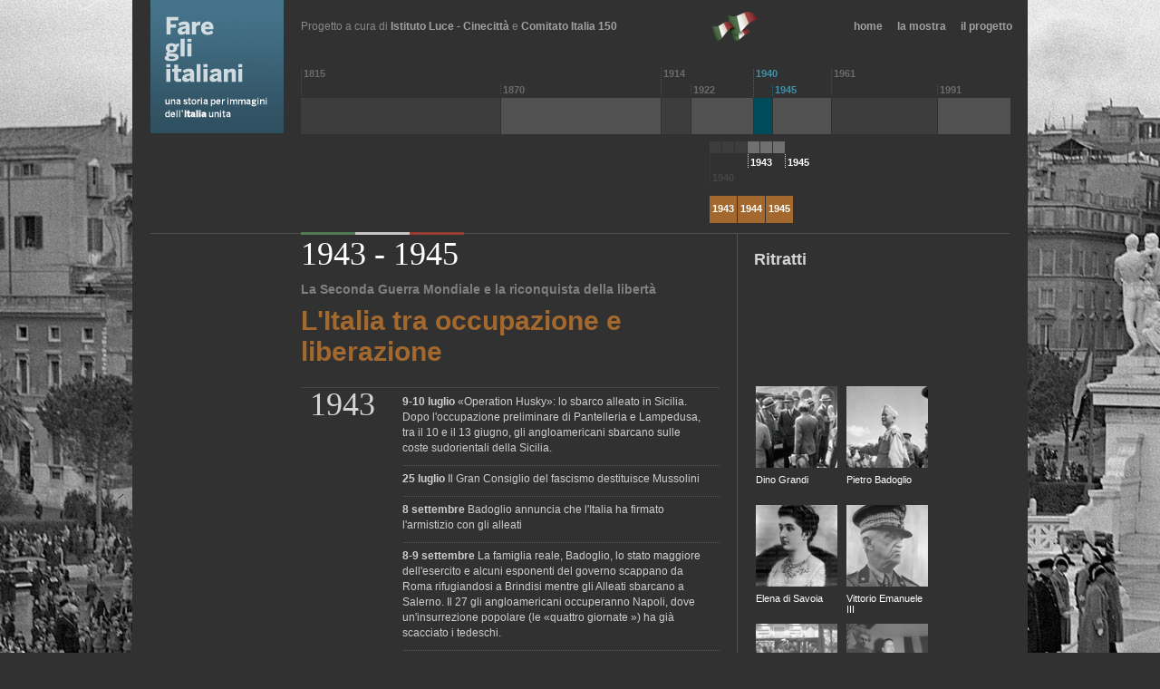

--- FILE ---
content_type: text/html;charset=ISO-8859-1
request_url: http://faregliitaliani.archivioluce.com/FareItaliani/1940/italia-occupazione-e-liberazione.html
body_size: 12635
content:
<!DOCTYPE html PUBLIC "-//W3C//DTD XHTML 1.0 Transitional//EN" "http://www.w3.org/TR/xhtml1/DTD/xhtml1-transitional.dtd">
<html xmlns="http://www.w3.org/1999/xhtml">
<head>
<meta http-equiv="Content-Type" content="text/html; charset=ISO-8859-1" />
<LINK REL="shortcut icon" href="/150_front/img/favicon.ico">
<title>L'Italia tra occupazione e liberazione - Fare gli italiani - Archivio Luce</title>
<link type="text/css" href="/150_front/css/stile.css" rel="stylesheet" />
<link type="text/css" href="/150_front/galleria/themes/classic/galleria.classic.css" rel="stylesheet"/>
<link type="text/css" href="/150_front/css/custom-theme/jquery-ui-1.7.2.custom.css" rel="stylesheet" />
<link type="text/css" href="/150_front/fancybox/jquery.fancybox-1.3.4.css" rel="stylesheet" />

<script type="text/javascript" src="/150_front/js/jquery-1.7.1.min.js"></script>
<script type="text/javascript" src="/150_front/js/jquery.cycle.all.min.js"></script>
<script type="text/javascript" src="/150_front/js/swfobject.js"></script>
<!--
<script type="text/javascript" src="/150_front/js/silverlight.js"></script>
<script type="text/javascript" src="/150_front/js/wmvplayer.js"></script>
-->


<script type="text/javascript" src="https://patrimonio.archivioluce.com/luce-front/js/jwplayer/jwplayer.js"></script> 
<script>jwplayer.key = "XNcbuVXw5QRKeSou0YQ7OSaBH48rgBvxjU1hzoGYZDI=";</script>   

<script type="text/javascript" src="/150_front/fancybox/jquery.mousewheel-3.0.4.pack.js"></script>
<script type="text/javascript" src="/150_front/fancybox/jquery.fancybox-1.3.4.js"></script>
<script type="text/javascript" src="/150_front/js/jquery.json-2.3.min.js"></script>
<script type="text/javascript" src="/150_front/js/jquery.memu-0.1.min.js"></script>
<script type="text/javascript" src="/150_front/js/jstorage.js"></script>
<script type="text/javascript" src="/150_front/galleria/galleria-1.2.6.min.js"></script>
<script type="text/javascript" src="/150_front/js/jquery.scrollTo-1.4.2-min.js"></script>


<script type="text/javascript" src="/150_front/js/fareItaliani.js"></script>
<script type="text/javascript">
$(window).load(function(){
	buildDidascalia();
}); 

$(document).ready(function() 
{
			transitionPage();
		
var MacroPeriodoDaAprire="1940";
var PeriodoDaAprire="italia-occupazione-e-liberazione";
var AnnoON= jQuery.jStorage.get("AnnoON","null");
jQuery.jStorage.flush();
jQuery.jStorage.set("MacroPeriodoDaAprire",MacroPeriodoDaAprire);
jQuery.jStorage.set("PeriodoDaAprire",PeriodoDaAprire);
buildAnimationTimeLine();
	
buildMouseOverTimeLineThirdLevel();

buildMultimediaManager('/FareItaliani/');
$(".blocchiTime").mouseenter(function(){}).mouseleave(function(){resetMacroPeriod();});
$(".blocchiAnniTime").mouseenter(function(){}).mouseleave(function(){resetMacroPeriod();});
	});
</script>

<script type="text/javascript">

  var _gaq = _gaq || [];
  _gaq.push(['_setAccount', 'UA-1996854-42']);
  _gaq.push(['_trackPageview']);

  (function() {
    var ga = document.createElement('script'); ga.type = 'text/javascript'; ga.async = true;
    ga.src = ('https:' == document.location.protocol ? 'https://ssl' : 'http://www') + '.google-analytics.com/ga.js';
    var s = document.getElementsByTagName('script')[0]; s.parentNode.insertBefore(ga, s);
  })();

</script>

</head>
<body class="sfondoBody3">
	<div id="wrapper">
				<a title="home page" style="float:left;" href="/FareItaliani/index.html"><img width="147" height="147" src="/150_front/img/spacer.gif"></a>
		
		<div class="menuUp">
			<span>Progetto a cura di  <a href="http://www.cinecitta.com/" title="Istituto Luce - Cinecittà" target="_blank">Istituto Luce - Cinecittà</a> e <a href="http://www.italia150.it/" title="Comitato Italia 150" target="_blank">Comitato Italia 150</a>
			</span> <span style="margin-left: 105px;"><a href="http://www.italiaunita150.it/" target="_blank" title=""><img src="/150_front/img/logo150.png" /></a></span>
			<ul class="menuAltoDx">
				<li><a href="/FareItaliani/index.html" title="home">home</a></li>
																<li><a href="/FareItaliani/mostra.html" title="la mostra">la mostra</a></li>
								<li style="margin-right:0;"><a title="il progetto" href="/FareItaliani/il-progetto.html">il progetto</a></li>
			</ul>
		</div>
	<div class="wrapperTimeline">
		<div class="timeline" id="qui">
			<ul class="blocchiAnniTime">
												<li class="annoBlocco1_on" data-Anno="annoBlocco1" data-AnnoOn="annoBlocco1_on" data-indiceBlocco="1">1815</li>
												<li class="annoBlocco2_on" data-Anno="annoBlocco2" data-AnnoOn="annoBlocco2_on" data-indiceBlocco="2">1870</li>
												<li class="annoBlocco3_on" data-Anno="annoBlocco3" data-AnnoOn="annoBlocco3_on" data-indiceBlocco="3">1914</li>
												<li class="annoBlocco4_on" data-Anno="annoBlocco4" data-AnnoOn="annoBlocco4_on" data-indiceBlocco="4">1922</li>
												<li class="annoBlocco5_on" data-Anno="annoBlocco5" data-AnnoOn="annoBlocco5_on" data-indiceBlocco="5">1940</li>
												<li class="annoBlocco6_on" data-Anno="annoBlocco6" data-AnnoOn="annoBlocco6_on" data-indiceBlocco="6">1945</li>
												<li class="annoBlocco7_on" data-Anno="annoBlocco7" data-AnnoOn="annoBlocco7_on" data-indiceBlocco="7">1961</li>
												<li class="annoBlocco8_on" data-Anno="annoBlocco8" data-AnnoOn="annoBlocco8_on" data-indiceBlocco="8">1991</li>
											</ul><!-- chiudo ul blocchiAnniTime, terzo blocco timeline -->
						<ul class="blocchiTime">
								<li class="blocco1" data-href="/FareItaliani/1815.html" data-Contenitore="tuttoContenitore1" data-indiceBlocco="1">
					<a href="/FareItaliani/1815.html"><span style="display:none;">1815</span></a>
				</li>
												<li class="blocco2" data-href="/FareItaliani/1870-1.html" data-Contenitore="tuttoContenitore2" data-indiceBlocco="2">
					<a href="/FareItaliani/1870-1.html"><span style="display:none;">1870</span></a>
				</li>
												<li class="blocco3" data-href="/FareItaliani/1914-1.html" data-Contenitore="tuttoContenitore3" data-indiceBlocco="3">
					<a href="/FareItaliani/1914-1.html"><span style="display:none;">1914</span></a>
				</li>
												<li class="blocco4" data-href="/FareItaliani/1922-1.html" data-Contenitore="tuttoContenitore4" data-indiceBlocco="4">
					<a href="/FareItaliani/1922-1.html"><span style="display:none;">1922</span></a>
				</li>
												<li class="blocco5" data-href="/FareItaliani/1940.html" data-Contenitore="tuttoContenitore5" data-indiceBlocco="5">
					<a href="/FareItaliani/1940.html"><span style="display:none;">1940</span></a>
				</li>
												<li class="blocco6" data-href="/FareItaliani/1945-1.html" data-Contenitore="tuttoContenitore6" data-indiceBlocco="6">
					<a href="/FareItaliani/1945-1.html"><span style="display:none;">1945</span></a>
				</li>
												<li class="blocco7" data-href="/FareItaliani/1961.html" data-Contenitore="tuttoContenitore7" data-indiceBlocco="7">
					<a href="/FareItaliani/1961.html"><span style="display:none;">1961</span></a>
				</li>
												<li class="blocco8" data-href="/FareItaliani/1991.html" data-Contenitore="tuttoContenitore8" data-indiceBlocco="8">
					<a href="/FareItaliani/1991.html"><span style="display:none;">1991</span></a>
				</li>
											</ul><!-- chiudo ul blocchiTime, secondo blocco timeline -->
									<div id="1815" class="tuttoContenitore1" style="display:none;">
				<!-- <div class="titoloMacroPeriodo">1815 - 1870 L'unificazione e la costruzione dello Stato liberale</div> -->
				<div class="contBlocchiSottoperiodi sotto1">
    				    				        					<ul id="le-insurrezioni-e-i-fallimenti" class="blocchiSottoperiodi 1" data-href="/FareItaliani/1815/le-insurrezioni-e-i-fallimenti.html" data-numPeriod="1" data-allPeriod="5" data-Contenitore="tuttoContenitore1">	
        					    							            						            						                							<!-- Per mettere il pedice dell'anno inziale di ogni period-->
            								    										                							<li class="sottoPe1">
            									<ul class="blocchiAnniSottoPeriodoDown" style="margin-left:0;">
            										<li class="annoSottoPeriodo">1820
            										</li>
                								</ul><!-- chiudo ul blocchiAnniSottoPeriodoDown -->
                							</li>
    										            							            						        						        					    							            						            						<!--Quadratini -->
    										            							<li class="sottoPe1">
    									</li>
            							                						        						        					    							        					    							        					    							        					    							        					    							        					    							            						            						<!--Quadratini -->
    										            							<li class="sottoPe1">
    									</li>
            							                						        						        					    							        					    							        					    							        					    							            						            						<!--Quadratini -->
    										            							<li class="sottoPe1">
    									</li>
            							                						        						        					    							        					    							        					    							            						            						<!--Quadratini -->
    										            							<li class="sottoPe1">
    									</li>
            							                						        						        					    							        					    							        					    							        					    							        					    							        					    							        					    							        					    							        					    							        					    							            						            						<!--Quadratini -->
    										            							<li class="sottoPe1">
    									</li>
            							                						        						        					    							        					    							            						            						<!--Quadratini -->
    										            							<li class="sottoPe1">
    									</li>
            							                						        						        					    							        					    							    						<li class="year" data-anniYear="anni1820_1846"/>
    						<a href="/FareItaliani/1815/le-insurrezioni-e-i-fallimenti.html"><span style="display:none;">le-insurrezioni-e-i-fallimenti</span></a>
    						</ul><!-- chiudo ul blocchiSottoperiodi, quarto blocco timeline -->
        			        					<ul id="la-poesia-cuore-caldo-del-risorgimento" class="blocchiSottoperiodi 2" data-href="/FareItaliani/1815/la-poesia-cuore-caldo-del-risorgimento.html" data-numPeriod="2" data-allPeriod="5" data-Contenitore="tuttoContenitore1">	
        					    							            						            						                							<!-- Per mettere il pedice dell'anno inziale di ogni period-->
            								    										    										<li class="sottoPe2">
            									<ul class="blocchiAnniSottoPeriodoUp" style="margin-left:0;">
            										<li class="annoSottoPeriodo">1848
            										</li>
                								</ul><!-- chiudo ul blocchiAnniSottoPeriodoDown -->
                							</li>
    										            							            						        						        					    							            						            						<!--Quadratini -->
    										            							<li class="sottoPe2">
    									</li>
    										            						        						        					    							        					    							        					    							    						<li class="year" data-anniYear="anni1848_1849"/>
    						<a href="/FareItaliani/1815/la-poesia-cuore-caldo-del-risorgimento.html"><span style="display:none;">la-poesia-cuore-caldo-del-risorgimento</span></a>
    						</ul><!-- chiudo ul blocchiSottoperiodi, quarto blocco timeline -->
        			        					<ul id="insorti-e-diplomatici" class="blocchiSottoperiodi 3" data-href="/FareItaliani/1815/insorti-e-diplomatici.html" data-numPeriod="3" data-allPeriod="5" data-Contenitore="tuttoContenitore1">	
        					    							            						            						                							<!-- Per mettere il pedice dell'anno inziale di ogni period-->
            								    										                							<li class="sottoPe1">
            									<ul class="blocchiAnniSottoPeriodoDown" style="margin-left:0;">
            										<li class="annoSottoPeriodo">1852
            										</li>
                								</ul><!-- chiudo ul blocchiAnniSottoPeriodoDown -->
                							</li>
    										            							            						        						        					    							        					    							        					    							            						            						<!--Quadratini -->
    										            							<li class="sottoPe1">
    									</li>
            							                						        						        					    							            						            						<!--Quadratini -->
    										            							<li class="sottoPe1">
    									</li>
            							                						        						        					    							            						            						<!--Quadratini -->
    										            							<li class="sottoPe1">
    									</li>
            							                						        						        					    							            						            						<!--Quadratini -->
    										            							<li class="sottoPe1">
    									</li>
            							                						        						        					    							    						<li class="year" data-anniYear="anni1852_1858"/>
    						<a href="/FareItaliani/1815/insorti-e-diplomatici.html"><span style="display:none;">insorti-e-diplomatici</span></a>
    						</ul><!-- chiudo ul blocchiSottoperiodi, quarto blocco timeline -->
        			        					<ul id="la-prosa-costruzione-del-risorgimento" class="blocchiSottoperiodi 4" data-href="/FareItaliani/1815/la-prosa-costruzione-del-risorgimento.html" data-numPeriod="4" data-allPeriod="5" data-Contenitore="tuttoContenitore1">	
        					    							            						            						                							<!-- Per mettere il pedice dell'anno inziale di ogni period-->
            								    										    										<li class="sottoPe2">
            									<ul class="blocchiAnniSottoPeriodoUp" style="margin-left:0;">
            										<li class="annoSottoPeriodo">1859
            										</li>
                								</ul><!-- chiudo ul blocchiAnniSottoPeriodoDown -->
                							</li>
    										            							            						        						        					    							            						            						<!--Quadratini -->
    										            							<li class="sottoPe2">
    									</li>
    										            						        						        					    							            						            						<!--Quadratini -->
    										            							<li class="sottoPe2">
    									</li>
    										            						        						        					    							    						<li class="year" data-anniYear="anni1859_1861"/>
    						<a href="/FareItaliani/1815/la-prosa-costruzione-del-risorgimento.html"><span style="display:none;">la-prosa-costruzione-del-risorgimento</span></a>
    						</ul><!-- chiudo ul blocchiSottoperiodi, quarto blocco timeline -->
        			        					<ul id="verso-roma" class="blocchiSottoperiodi 5" data-href="/FareItaliani/1815/verso-roma.html" data-numPeriod="5" data-allPeriod="5" data-Contenitore="tuttoContenitore1">	
        					    							            						            						                							<!-- Per mettere il pedice dell'anno inziale di ogni period-->
            								    										                							<li class="sottoPe1">
            									<ul class="blocchiAnniSottoPeriodoDown" style="margin-left:0;">
            										<li class="annoSottoPeriodo">1862
            										</li>
                								</ul><!-- chiudo ul blocchiAnniSottoPeriodoDown -->
                							</li>
    										            							            						        						        					    							        					    							            						            						<!--Quadratini -->
    										            							<li class="sottoPe1">
    									</li>
            							                						        						        					    							        					    							            						            						<!--Quadratini -->
    										            							<li class="sottoPe1">
    									</li>
            							                						        						        					    							            						            						<!--Quadratini -->
    										            							<li class="sottoPe1">
    									</li>
            							                						        						        					    							        					    							            						            						<!--Quadratini -->
    										            							<li class="sottoPe1">
    									</li>
            							                						        						        					    							            						            						<!--Quadratini -->
    										            							<li class="sottoPe1">
    									</li>
            							                						        						        					    							    								<li>
    									    									
    										<ul class="blocchiAnniSottoPeriodoDown" style="margin-left:0;">
    											<li class="annoSottoPeriodo">1870
    											</li>
    										</ul><!-- chiudo ul blocchiAnniSottoPeriodoDown -->
    									
    									    									</li>
    							    						<li class="year" data-anniYear="anni1862_1870"/>
    						<a href="/FareItaliani/1815/verso-roma.html"><span style="display:none;">verso-roma</span></a>
    						</ul><!-- chiudo ul blocchiSottoperiodi, quarto blocco timeline -->
        			    								</div><!-- chiudo div contBlocchiSottoperiodi, serve per spostare il blocco dei sottoperiodi -->
			</div>
									<div id="1870-1" class="tuttoContenitore2" style="display:none;">
				<!-- <div class="titoloMacroPeriodo">1870-1914 Lo Stato liberale</div> -->
				<div class="contBlocchiSottoperiodi sotto2">
    				    				        					<ul id="i-decenni-postunitari" class="blocchiSottoperiodi 1" data-href="/FareItaliani/1870-1/i-decenni-postunitari.html" data-numPeriod="1" data-allPeriod="2" data-Contenitore="tuttoContenitore2">	
        					    							            						            						                							<!-- Per mettere il pedice dell'anno inziale di ogni period-->
            								    										                							<li class="sottoPe1">
            									<ul class="blocchiAnniSottoPeriodoDown" style="margin-left:0;">
            										<li class="annoSottoPeriodo">1871
            										</li>
                								</ul><!-- chiudo ul blocchiAnniSottoPeriodoDown -->
                							</li>
    										            							            						        						        					    							            						            						<!--Quadratini -->
    										            							<li class="sottoPe1">
    									</li>
            							                						        						        					    							            						            						<!--Quadratini -->
    										            							<li class="sottoPe1">
    									</li>
            							                						        						        					    							            						            						<!--Quadratini -->
    										            							<li class="sottoPe1">
    									</li>
            							                						        						        					    							            						            						<!--Quadratini -->
    										            							<li class="sottoPe1">
    									</li>
            							                						        						        					    							            						            						<!--Quadratini -->
    										            							<li class="sottoPe1">
    									</li>
            							                						        						        					    							            						            						<!--Quadratini -->
    										            							<li class="sottoPe1">
    									</li>
            							                						        						        					    							            						            						<!--Quadratini -->
    										            							<li class="sottoPe1">
    									</li>
            							                						        						        					    							            						            						<!--Quadratini -->
    										            							<li class="sottoPe1">
    									</li>
            							                						        						        					    							            						            						<!--Quadratini -->
    										            							<li class="sottoPe1">
    									</li>
            							                						        						        					    							            						            						<!--Quadratini -->
    										            							<li class="sottoPe1">
    									</li>
            							                						        						        					    							            						            						<!--Quadratini -->
    										            							<li class="sottoPe1">
    									</li>
            							                						        						        					    							            						            						<!--Quadratini -->
    										            							<li class="sottoPe1">
    									</li>
            							                						        						        					    							    						<li class="year" data-anniYear="anni1871_1900"/>
    						<a href="/FareItaliani/1870-1/i-decenni-postunitari.html"><span style="display:none;">i-decenni-postunitari</span></a>
    						</ul><!-- chiudo ul blocchiSottoperiodi, quarto blocco timeline -->
        			        					<ul id="eta-giolittiana" class="blocchiSottoperiodi 2" data-href="/FareItaliani/1870-1/eta-giolittiana.html" data-numPeriod="2" data-allPeriod="2" data-Contenitore="tuttoContenitore2">	
        					    							            						            						                							<!-- Per mettere il pedice dell'anno inziale di ogni period-->
            								    										    										<li class="sottoPe2">
            									<ul class="blocchiAnniSottoPeriodoUp" style="margin-left:0;">
            										<li class="annoSottoPeriodo">1903
            										</li>
                								</ul><!-- chiudo ul blocchiAnniSottoPeriodoDown -->
                							</li>
    										            							            						        						        					    							            						            						<!--Quadratini -->
    										            							<li class="sottoPe2">
    									</li>
    										            						        						        					    							            						            						<!--Quadratini -->
    										            							<li class="sottoPe2">
    									</li>
    										            						        						        					    							            						            						<!--Quadratini -->
    										            							<li class="sottoPe2">
    									</li>
    										            						        						        					    							            						            						<!--Quadratini -->
    										            							<li class="sottoPe2">
    									</li>
    										            						        						        					    							            						            						<!--Quadratini -->
    										            							<li class="sottoPe2">
    									</li>
    										            						        						        					    							            						            						<!--Quadratini -->
    										            							<li class="sottoPe2">
    									</li>
    										            						        						        					    							            						            						<!--Quadratini -->
    										            							<li class="sottoPe2">
    									</li>
    										            						        						        					    							    								<li>
    									    										<ul class="blocchiAnniSottoPeriodoUp" style="margin-left:0;">
    											<li class="annoSottoPeriodo">1914</li>
    										</ul><!-- chiudo ul blocchiAnniSottoPeriodoUp -->
    									    									</li>
    							    						<li class="year" data-anniYear="anni1903_1914"/>
    						<a href="/FareItaliani/1870-1/eta-giolittiana.html"><span style="display:none;">eta-giolittiana</span></a>
    						</ul><!-- chiudo ul blocchiSottoperiodi, quarto blocco timeline -->
        			    								</div><!-- chiudo div contBlocchiSottoperiodi, serve per spostare il blocco dei sottoperiodi -->
			</div>
									<div id="1914-1" class="tuttoContenitore3" style="display:none;">
				<!-- <div class="titoloMacroPeriodo">1914-1922 La guerra e la crisi dello Stato liberale</div> -->
				<div class="contBlocchiSottoperiodi sotto3">
    				    				        					<ul id="la-grande-guerra" class="blocchiSottoperiodi 1" data-href="/FareItaliani/1914-1/la-grande-guerra.html" data-numPeriod="1" data-allPeriod="2" data-Contenitore="tuttoContenitore3">	
        					    							            						            						                							<!-- Per mettere il pedice dell'anno inziale di ogni period-->
            								    										                							<li class="sottoPe1">
            									<ul class="blocchiAnniSottoPeriodoDown" style="margin-left:0;">
            										<li class="annoSottoPeriodo">1914
            										</li>
                								</ul><!-- chiudo ul blocchiAnniSottoPeriodoDown -->
                							</li>
    										            							            						        						        					    							            						            						<!--Quadratini -->
    										            							<li class="sottoPe1">
    									</li>
            							                						        						        					    							            						            						<!--Quadratini -->
    										            							<li class="sottoPe1">
    									</li>
            							                						        						        					    							            						            						<!--Quadratini -->
    										            							<li class="sottoPe1">
    									</li>
            							                						        						        					    							            						            						<!--Quadratini -->
    										            							<li class="sottoPe1">
    									</li>
            							                						        						        					    							    						<li class="year" data-anniYear="anni1914_1918"/>
    						<a href="/FareItaliani/1914-1/la-grande-guerra.html"><span style="display:none;">la-grande-guerra</span></a>
    						</ul><!-- chiudo ul blocchiSottoperiodi, quarto blocco timeline -->
        			        					<ul id="lo-squadrismo-e-biennio-rosso" class="blocchiSottoperiodi 2" data-href="/FareItaliani/1914-1/lo-squadrismo-e-biennio-rosso.html" data-numPeriod="2" data-allPeriod="2" data-Contenitore="tuttoContenitore3">	
        					    							            						            						                							<!-- Per mettere il pedice dell'anno inziale di ogni period-->
            								    										    										<li class="sottoPe2">
            									<ul class="blocchiAnniSottoPeriodoUp" style="margin-left:0;">
            										<li class="annoSottoPeriodo">1919
            										</li>
                								</ul><!-- chiudo ul blocchiAnniSottoPeriodoDown -->
                							</li>
    										            							            						        						        					    							            						            						<!--Quadratini -->
    										            							<li class="sottoPe2">
    									</li>
    										            						        						        					    							            						            						<!--Quadratini -->
    										            							<li class="sottoPe2">
    									</li>
    										            						        						        					    							            						            						<!--Quadratini -->
    										            							<li class="sottoPe2">
    									</li>
    										            						        						        					    							    								<li>
    									    										<ul class="blocchiAnniSottoPeriodoUp" style="margin-left:0;">
    											<li class="annoSottoPeriodo">1922</li>
    										</ul><!-- chiudo ul blocchiAnniSottoPeriodoUp -->
    									    									</li>
    							    						<li class="year" data-anniYear="anni1919_1922"/>
    						<a href="/FareItaliani/1914-1/lo-squadrismo-e-biennio-rosso.html"><span style="display:none;">lo-squadrismo-e-biennio-rosso</span></a>
    						</ul><!-- chiudo ul blocchiSottoperiodi, quarto blocco timeline -->
        			    					    						    				<div style="display:none;" class="3">
		    				<!-- <div class="titoloPeriodo">La Grande Guerra</div> -->
		    					<div class="contBloccoAnniDettaglio">
		    					<ul class="bloccoAnniDettaglio">
		    							    								    								<li id="1914-2" class="anno">
		    								<a class="la-grande-guerrayear" id="1914" 
		    										href="/FareItaliani/1914-1/la-grande-guerra/1914-2.html">1914</a>
		    								</li>
		    								    							    								    								<li id="1915" class="anno">
		    								<a class="la-grande-guerrayear" id="1915" 
		    										href="/FareItaliani/1914-1/la-grande-guerra/1915.html">1915</a>
		    								</li>
		    								    							    								    								<li id="1916" class="anno">
		    								<a class="la-grande-guerrayear" id="1916" 
		    										href="/FareItaliani/1914-1/la-grande-guerra/1916.html">1916</a>
		    								</li>
		    								    							    								    								<li id="1917" class="anno">
		    								<a class="la-grande-guerrayear" id="1917" 
		    										href="/FareItaliani/1914-1/la-grande-guerra/1917.html">1917</a>
		    								</li>
		    								    							    								    								<li id="1918" class="anno">
		    								<a class="la-grande-guerrayear" id="1918" 
		    										href="/FareItaliani/1914-1/la-grande-guerra/1918.html">1918</a>
		    								</li>
		    								    							    					</ul>
		    					</div>
							</div>
								    				<div style="display:none;" class="4">
		    				<!-- <div class="titoloPeriodo">Lo squadrismo e il biennio rosso</div> -->
		    					<div class="contBloccoAnniDettaglio">
		    					<ul class="bloccoAnniDettaglio">
		    							    								    								<li id="1919" class="anno">
		    								<a class="lo-squadrismo-e-biennio-rossoyear" id="1919" 
		    										href="/FareItaliani/1914-1/lo-squadrismo-e-biennio-rosso/1919.html">1919</a>
		    								</li>
		    								    							    								    								<li id="1920" class="anno">
		    								<a class="lo-squadrismo-e-biennio-rossoyear" id="1920" 
		    										href="/FareItaliani/1914-1/lo-squadrismo-e-biennio-rosso/1920.html">1920</a>
		    								</li>
		    								    							    								    								<li id="1921" class="anno">
		    								<a class="lo-squadrismo-e-biennio-rossoyear" id="1921" 
		    										href="/FareItaliani/1914-1/lo-squadrismo-e-biennio-rosso/1921.html">1921</a>
		    								</li>
		    								    							    								    								<li id="1922" class="anno">
		    								<a class="lo-squadrismo-e-biennio-rossoyear" id="1922" 
		    										href="/FareItaliani/1914-1/lo-squadrismo-e-biennio-rosso/1922.html">1922</a>
		    								</li>
		    								    							    					</ul>
		    					</div>
							</div>
																		<div style="display:none;" class="anniEsplosi">
							<ul class="bloccoAnniCompleto anniEsplosi3">
										    			 				    									    								<li class="anno off">
			    									<a class="la-grande-guerrayear" id="1914" 
			    										href="/FareItaliani/1914-1/la-grande-guerra/1914-2.html">1914</a>
			    								</li>
			    									    							    									    								<li class="anno off">
			    									<a class="la-grande-guerrayear" id="1915" 
			    										href="/FareItaliani/1914-1/la-grande-guerra/1915.html">1915</a>
			    								</li>
			    									    							    									    								<li class="anno off">
			    									<a class="la-grande-guerrayear" id="1916" 
			    										href="/FareItaliani/1914-1/la-grande-guerra/1916.html">1916</a>
			    								</li>
			    									    							    									    								<li class="anno off">
			    									<a class="la-grande-guerrayear" id="1917" 
			    										href="/FareItaliani/1914-1/la-grande-guerra/1917.html">1917</a>
			    								</li>
			    									    							    									    								<li class="anno off">
			    									<a class="la-grande-guerrayear" id="1918" 
			    										href="/FareItaliani/1914-1/la-grande-guerra/1918.html">1918</a>
			    								</li>
			    									    														    			 				    									    								<li class="anno off">
			    									<a class="lo-squadrismo-e-biennio-rossoyear" id="1919" 
			    										href="/FareItaliani/1914-1/lo-squadrismo-e-biennio-rosso/1919.html">1919</a>
			    								</li>
			    									    							    									    								<li class="anno off">
			    									<a class="lo-squadrismo-e-biennio-rossoyear" id="1920" 
			    										href="/FareItaliani/1914-1/lo-squadrismo-e-biennio-rosso/1920.html">1920</a>
			    								</li>
			    									    							    									    								<li class="anno off">
			    									<a class="lo-squadrismo-e-biennio-rossoyear" id="1921" 
			    										href="/FareItaliani/1914-1/lo-squadrismo-e-biennio-rosso/1921.html">1921</a>
			    								</li>
			    									    							    									    								<li class="anno off">
			    									<a class="lo-squadrismo-e-biennio-rossoyear" id="1922" 
			    										href="/FareItaliani/1914-1/lo-squadrismo-e-biennio-rosso/1922.html">1922</a>
			    								</li>
			    									    																		</ul>
						</div>
															</div><!-- chiudo div contBlocchiSottoperiodi, serve per spostare il blocco dei sottoperiodi -->
			</div>
									<div id="1922-1" class="tuttoContenitore4" style="display:none;">
				<!-- <div class="titoloMacroPeriodo">1922-1939 L'Italia fascista</div> -->
				<div class="contBlocchiSottoperiodi sotto4">
    				    				        					<ul id="dalla-culla-alla-tomba-progetto-dello" class="blocchiSottoperiodi 1" data-href="/FareItaliani/1922-1/dalla-culla-alla-tomba-progetto-dello.html" data-numPeriod="1" data-allPeriod="1" data-Contenitore="tuttoContenitore4">	
        					    							            						            						                							<!-- Per mettere il pedice dell'anno inziale di ogni period-->
            								    										                							<li class="sottoPe1">
            									<ul class="blocchiAnniSottoPeriodoDown" style="margin-left:0;">
            										<li class="annoSottoPeriodo">1923
            										</li>
                								</ul><!-- chiudo ul blocchiAnniSottoPeriodoDown -->
                							</li>
    										            							            						        						        					    							            						            						<!--Quadratini -->
    										            							<li class="sottoPe1">
    									</li>
            							                						        						        					    							            						            						<!--Quadratini -->
    										            							<li class="sottoPe1">
    									</li>
            							                						        						        					    							            						            						<!--Quadratini -->
    										            							<li class="sottoPe1">
    									</li>
            							                						        						        					    							            						            						<!--Quadratini -->
    										            							<li class="sottoPe1">
    									</li>
            							                						        						        					    							            						            						<!--Quadratini -->
    										            							<li class="sottoPe1">
    									</li>
            							                						        						        					    							            						            						<!--Quadratini -->
    										            							<li class="sottoPe1">
    									</li>
            							                						        						        					    							            						            						<!--Quadratini -->
    										            							<li class="sottoPe1">
    									</li>
            							                						        						        					    							            						            						<!--Quadratini -->
    										            							<li class="sottoPe1">
    									</li>
            							                						        						        					    							            						            						<!--Quadratini -->
    										            							<li class="sottoPe1">
    									</li>
            							                						        						        					    							            						            						<!--Quadratini -->
    										            							<li class="sottoPe1">
    									</li>
            							                						        						        					    							            						            						<!--Quadratini -->
    										            							<li class="sottoPe1">
    									</li>
            							                						        						        					    							            						            						<!--Quadratini -->
    										            							<li class="sottoPe1">
    									</li>
            							                						        						        					    							            						            						<!--Quadratini -->
    										            							<li class="sottoPe1">
    									</li>
            							                						        						        					    							            						            						<!--Quadratini -->
    										            							<li class="sottoPe1">
    									</li>
            							                						        						        					    							            						            						<!--Quadratini -->
    										            							<li class="sottoPe1">
    									</li>
            							                						        						        					    							            						            						<!--Quadratini -->
    										            							<li class="sottoPe1">
    									</li>
            							                						        						        					    							    								<li>
    									    									
    										<ul class="blocchiAnniSottoPeriodoDown" style="margin-left:0;">
    											<li class="annoSottoPeriodo">1939
    											</li>
    										</ul><!-- chiudo ul blocchiAnniSottoPeriodoDown -->
    									
    									    									</li>
    							    						<li class="year" data-anniYear="anni1923_1939"/>
    						<a href="/FareItaliani/1922-1/dalla-culla-alla-tomba-progetto-dello.html"><span style="display:none;">dalla-culla-alla-tomba-progetto-dello</span></a>
    						</ul><!-- chiudo ul blocchiSottoperiodi, quarto blocco timeline -->
        			    					    						    				<div style="display:none;" class="2">
		    				<!-- <div class="titoloPeriodo">Dalla culla alla tomba. Il progetto dello Stato totalitario</div> -->
		    					<div class="contBloccoAnniDettaglio">
		    					<ul class="bloccoAnniDettaglio">
		    							    								    								<li id="1923" class="anno">
		    								<a class="dalla-culla-alla-tomba-progetto-delloyear" id="1923" 
		    										href="/FareItaliani/1922-1/dalla-culla-alla-tomba-progetto-dello/1923.html">1923</a>
		    								</li>
		    								    							    								    								<li id="1924" class="anno">
		    								<a class="dalla-culla-alla-tomba-progetto-delloyear" id="1924" 
		    										href="/FareItaliani/1922-1/dalla-culla-alla-tomba-progetto-dello/1924.html">1924</a>
		    								</li>
		    								    							    								    								<li id="1925" class="anno">
		    								<a class="dalla-culla-alla-tomba-progetto-delloyear" id="1925" 
		    										href="/FareItaliani/1922-1/dalla-culla-alla-tomba-progetto-dello/1925.html">1925</a>
		    								</li>
		    								    							    								    								<li id="1926" class="anno">
		    								<a class="dalla-culla-alla-tomba-progetto-delloyear" id="1926" 
		    										href="/FareItaliani/1922-1/dalla-culla-alla-tomba-progetto-dello/1926.html">1926</a>
		    								</li>
		    								    							    								    								<li id="1927" class="anno">
		    								<a class="dalla-culla-alla-tomba-progetto-delloyear" id="1927" 
		    										href="/FareItaliani/1922-1/dalla-culla-alla-tomba-progetto-dello/1927.html">1927</a>
		    								</li>
		    								    							    								    								<li id="1928" class="anno">
		    								<a class="dalla-culla-alla-tomba-progetto-delloyear" id="1928" 
		    										href="/FareItaliani/1922-1/dalla-culla-alla-tomba-progetto-dello/1928.html">1928</a>
		    								</li>
		    								    							    								    								<li id="1929" class="anno">
		    								<a class="dalla-culla-alla-tomba-progetto-delloyear" id="1929" 
		    										href="/FareItaliani/1922-1/dalla-culla-alla-tomba-progetto-dello/1929.html">1929</a>
		    								</li>
		    								    							    								    								<li id="1930" class="anno">
		    								<a class="dalla-culla-alla-tomba-progetto-delloyear" id="1930" 
		    										href="/FareItaliani/1922-1/dalla-culla-alla-tomba-progetto-dello/1930.html">1930</a>
		    								</li>
		    								    							    								    								<li id="1931" class="anno">
		    								<a class="dalla-culla-alla-tomba-progetto-delloyear" id="1931" 
		    										href="/FareItaliani/1922-1/dalla-culla-alla-tomba-progetto-dello/1931.html">1931</a>
		    								</li>
		    								    							    								    								<li id="1932" class="anno">
		    								<a class="dalla-culla-alla-tomba-progetto-delloyear" id="1932" 
		    										href="/FareItaliani/1922-1/dalla-culla-alla-tomba-progetto-dello/1932.html">1932</a>
		    								</li>
		    								    							    								    								<li id="1933" class="anno">
		    								<a class="dalla-culla-alla-tomba-progetto-delloyear" id="1933" 
		    										href="/FareItaliani/1922-1/dalla-culla-alla-tomba-progetto-dello/1933.html">1933</a>
		    								</li>
		    								    							    								    								<li id="1934" class="anno">
		    								<a class="dalla-culla-alla-tomba-progetto-delloyear" id="1934" 
		    										href="/FareItaliani/1922-1/dalla-culla-alla-tomba-progetto-dello/1934.html">1934</a>
		    								</li>
		    								    							    								    								<li id="1935" class="anno">
		    								<a class="dalla-culla-alla-tomba-progetto-delloyear" id="1935" 
		    										href="/FareItaliani/1922-1/dalla-culla-alla-tomba-progetto-dello/1935.html">1935</a>
		    								</li>
		    								    							    								    								<li id="1936" class="anno">
		    								<a class="dalla-culla-alla-tomba-progetto-delloyear" id="1936" 
		    										href="/FareItaliani/1922-1/dalla-culla-alla-tomba-progetto-dello/1936.html">1936</a>
		    								</li>
		    								    							    								    								<li id="1937" class="anno">
		    								<a class="dalla-culla-alla-tomba-progetto-delloyear" id="1937" 
		    										href="/FareItaliani/1922-1/dalla-culla-alla-tomba-progetto-dello/1937.html">1937</a>
		    								</li>
		    								    							    								    								<li id="1938" class="anno">
		    								<a class="dalla-culla-alla-tomba-progetto-delloyear" id="1938" 
		    										href="/FareItaliani/1922-1/dalla-culla-alla-tomba-progetto-dello/1938.html">1938</a>
		    								</li>
		    								    							    								    								<li id="1939" class="anno">
		    								<a class="dalla-culla-alla-tomba-progetto-delloyear" id="1939" 
		    										href="/FareItaliani/1922-1/dalla-culla-alla-tomba-progetto-dello/1939.html">1939</a>
		    								</li>
		    								    							    					</ul>
		    					</div>
							</div>
																		<div style="display:none;" class="anniEsplosi">
							<ul class="bloccoAnniCompleto anniEsplosi4">
										    			 				    									    								<li class="anno off">
			    									<a class="dalla-culla-alla-tomba-progetto-delloyear" id="1923" 
			    										href="/FareItaliani/1922-1/dalla-culla-alla-tomba-progetto-dello/1923.html">1923</a>
			    								</li>
			    									    							    									    								<li class="anno off">
			    									<a class="dalla-culla-alla-tomba-progetto-delloyear" id="1924" 
			    										href="/FareItaliani/1922-1/dalla-culla-alla-tomba-progetto-dello/1924.html">1924</a>
			    								</li>
			    									    							    									    								<li class="anno off">
			    									<a class="dalla-culla-alla-tomba-progetto-delloyear" id="1925" 
			    										href="/FareItaliani/1922-1/dalla-culla-alla-tomba-progetto-dello/1925.html">1925</a>
			    								</li>
			    									    							    									    								<li class="anno off">
			    									<a class="dalla-culla-alla-tomba-progetto-delloyear" id="1926" 
			    										href="/FareItaliani/1922-1/dalla-culla-alla-tomba-progetto-dello/1926.html">1926</a>
			    								</li>
			    									    							    									    								<li class="anno off">
			    									<a class="dalla-culla-alla-tomba-progetto-delloyear" id="1927" 
			    										href="/FareItaliani/1922-1/dalla-culla-alla-tomba-progetto-dello/1927.html">1927</a>
			    								</li>
			    									    							    									    								<li class="anno off">
			    									<a class="dalla-culla-alla-tomba-progetto-delloyear" id="1928" 
			    										href="/FareItaliani/1922-1/dalla-culla-alla-tomba-progetto-dello/1928.html">1928</a>
			    								</li>
			    									    							    									    								<li class="anno off">
			    									<a class="dalla-culla-alla-tomba-progetto-delloyear" id="1929" 
			    										href="/FareItaliani/1922-1/dalla-culla-alla-tomba-progetto-dello/1929.html">1929</a>
			    								</li>
			    									    							    									    								<li class="anno off">
			    									<a class="dalla-culla-alla-tomba-progetto-delloyear" id="1930" 
			    										href="/FareItaliani/1922-1/dalla-culla-alla-tomba-progetto-dello/1930.html">1930</a>
			    								</li>
			    									    							    									    								<li class="anno off">
			    									<a class="dalla-culla-alla-tomba-progetto-delloyear" id="1931" 
			    										href="/FareItaliani/1922-1/dalla-culla-alla-tomba-progetto-dello/1931.html">1931</a>
			    								</li>
			    									    							    									    								<li class="anno off">
			    									<a class="dalla-culla-alla-tomba-progetto-delloyear" id="1932" 
			    										href="/FareItaliani/1922-1/dalla-culla-alla-tomba-progetto-dello/1932.html">1932</a>
			    								</li>
			    									    							    									    								<li class="anno off">
			    									<a class="dalla-culla-alla-tomba-progetto-delloyear" id="1933" 
			    										href="/FareItaliani/1922-1/dalla-culla-alla-tomba-progetto-dello/1933.html">1933</a>
			    								</li>
			    									    							    									    								<li class="anno off">
			    									<a class="dalla-culla-alla-tomba-progetto-delloyear" id="1934" 
			    										href="/FareItaliani/1922-1/dalla-culla-alla-tomba-progetto-dello/1934.html">1934</a>
			    								</li>
			    									    							    									    								<li class="anno off">
			    									<a class="dalla-culla-alla-tomba-progetto-delloyear" id="1935" 
			    										href="/FareItaliani/1922-1/dalla-culla-alla-tomba-progetto-dello/1935.html">1935</a>
			    								</li>
			    									    							    									    								<li class="anno off">
			    									<a class="dalla-culla-alla-tomba-progetto-delloyear" id="1936" 
			    										href="/FareItaliani/1922-1/dalla-culla-alla-tomba-progetto-dello/1936.html">1936</a>
			    								</li>
			    									    							    									    								<li class="anno off">
			    									<a class="dalla-culla-alla-tomba-progetto-delloyear" id="1937" 
			    										href="/FareItaliani/1922-1/dalla-culla-alla-tomba-progetto-dello/1937.html">1937</a>
			    								</li>
			    									    							    									    								<li class="anno off">
			    									<a class="dalla-culla-alla-tomba-progetto-delloyear" id="1938" 
			    										href="/FareItaliani/1922-1/dalla-culla-alla-tomba-progetto-dello/1938.html">1938</a>
			    								</li>
			    									    							    									    								<li class="anno off">
			    									<a class="dalla-culla-alla-tomba-progetto-delloyear" id="1939" 
			    										href="/FareItaliani/1922-1/dalla-culla-alla-tomba-progetto-dello/1939.html">1939</a>
			    								</li>
			    									    																		</ul>
						</div>
															</div><!-- chiudo div contBlocchiSottoperiodi, serve per spostare il blocco dei sottoperiodi -->
			</div>
									<div id="1940" class="tuttoContenitore5" style="display:none;">
				<!-- <div class="titoloMacroPeriodo">1940-1945 La Seconda Guerra Mondiale e la riconquista della libertà</div> -->
				<div class="contBlocchiSottoperiodi sotto5">
    				    				        					<ul id="la-guerra-fascista" class="blocchiSottoperiodi 1" data-href="/FareItaliani/1940/la-guerra-fascista.html" data-numPeriod="1" data-allPeriod="2" data-Contenitore="tuttoContenitore5">	
        					    							            						            						                							<!-- Per mettere il pedice dell'anno inziale di ogni period-->
            								    										                							<li class="sottoPe1">
            									<ul class="blocchiAnniSottoPeriodoDown" style="margin-left:0;">
            										<li class="annoSottoPeriodo">1940
            										</li>
                								</ul><!-- chiudo ul blocchiAnniSottoPeriodoDown -->
                							</li>
    										            							            						        						        					    							            						            						<!--Quadratini -->
    										            							<li class="sottoPe1">
    									</li>
            							                						        						        					    							            						            						<!--Quadratini -->
    										            							<li class="sottoPe1">
    									</li>
            							                						        						        					    							    						<li class="year" data-anniYear="anni1940_1942"/>
    						<a href="/FareItaliani/1940/la-guerra-fascista.html"><span style="display:none;">la-guerra-fascista</span></a>
    						</ul><!-- chiudo ul blocchiSottoperiodi, quarto blocco timeline -->
        			        					<ul id="italia-occupazione-e-liberazione" class="blocchiSottoperiodi 2" data-href="/FareItaliani/1940/italia-occupazione-e-liberazione.html" data-numPeriod="2" data-allPeriod="2" data-Contenitore="tuttoContenitore5">	
        					    							            						            						                							<!-- Per mettere il pedice dell'anno inziale di ogni period-->
            								    										    										<li class="sottoPe2">
            									<ul class="blocchiAnniSottoPeriodoUp" style="margin-left:0;">
            										<li class="annoSottoPeriodo">1943
            										</li>
                								</ul><!-- chiudo ul blocchiAnniSottoPeriodoDown -->
                							</li>
    										            							            						        						        					    							            						            						<!--Quadratini -->
    										            							<li class="sottoPe2">
    									</li>
    										            						        						        					    							            						            						<!--Quadratini -->
    										            							<li class="sottoPe2">
    									</li>
    										            						        						        					    							    								<li>
    									    										<ul class="blocchiAnniSottoPeriodoUp" style="margin-left:0;">
    											<li class="annoSottoPeriodo">1945</li>
    										</ul><!-- chiudo ul blocchiAnniSottoPeriodoUp -->
    									    									</li>
    							    						<li class="year" data-anniYear="anni1943_1945"/>
    						<a href="/FareItaliani/1940/italia-occupazione-e-liberazione.html"><span style="display:none;">italia-occupazione-e-liberazione</span></a>
    						</ul><!-- chiudo ul blocchiSottoperiodi, quarto blocco timeline -->
        			    					    						    				<div style="display:none;" class="3">
		    				<!-- <div class="titoloPeriodo">La guerra fascista</div> -->
		    					<div class="contBloccoAnniDettaglio">
		    					<ul class="bloccoAnniDettaglio">
		    							    								    								<li id="1940-1" class="anno">
		    								<a class="la-guerra-fascistayear" id="1940" 
		    										href="/FareItaliani/1940/la-guerra-fascista/1940-1.html">1940</a>
		    								</li>
		    								    							    								    								<li id="1941" class="anno">
		    								<a class="la-guerra-fascistayear" id="1941" 
		    										href="/FareItaliani/1940/la-guerra-fascista/1941.html">1941</a>
		    								</li>
		    								    							    								    								<li id="1942" class="anno">
		    								<a class="la-guerra-fascistayear" id="1942" 
		    										href="/FareItaliani/1940/la-guerra-fascista/1942.html">1942</a>
		    								</li>
		    								    							    					</ul>
		    					</div>
							</div>
								    				<div style="display:none;" class="4">
		    				<!-- <div class="titoloPeriodo">L'Italia tra occupazione e liberazione</div> -->
		    					<div class="contBloccoAnniDettaglio">
		    					<ul class="bloccoAnniDettaglio">
		    							    								    								<li id="1943" class="anno">
		    								<a class="italia-occupazione-e-liberazioneyear" id="1943" 
		    										href="/FareItaliani/1940/italia-occupazione-e-liberazione/1943.html">1943</a>
		    								</li>
		    								    							    								    								<li id="1944" class="anno">
		    								<a class="italia-occupazione-e-liberazioneyear" id="1944" 
		    										href="/FareItaliani/1940/italia-occupazione-e-liberazione/1944.html">1944</a>
		    								</li>
		    								    							    								    								<li id="1945" class="anno">
		    								<a class="italia-occupazione-e-liberazioneyear" id="1945" 
		    										href="/FareItaliani/1940/italia-occupazione-e-liberazione/1945.html">1945</a>
		    								</li>
		    								    							    					</ul>
		    					</div>
							</div>
																		<div style="display:none;" class="anniEsplosi">
							<ul class="bloccoAnniCompleto anniEsplosi5">
										    			 				    									    								<li class="anno off">
			    									<a class="la-guerra-fascistayear" id="1940" 
			    										href="/FareItaliani/1940/la-guerra-fascista/1940-1.html">1940</a>
			    								</li>
			    									    							    									    								<li class="anno off">
			    									<a class="la-guerra-fascistayear" id="1941" 
			    										href="/FareItaliani/1940/la-guerra-fascista/1941.html">1941</a>
			    								</li>
			    									    							    									    								<li class="anno off">
			    									<a class="la-guerra-fascistayear" id="1942" 
			    										href="/FareItaliani/1940/la-guerra-fascista/1942.html">1942</a>
			    								</li>
			    									    														    			 				    									    								<li class="anno off">
			    									<a class="italia-occupazione-e-liberazioneyear" id="1943" 
			    										href="/FareItaliani/1940/italia-occupazione-e-liberazione/1943.html">1943</a>
			    								</li>
			    									    							    									    								<li class="anno off">
			    									<a class="italia-occupazione-e-liberazioneyear" id="1944" 
			    										href="/FareItaliani/1940/italia-occupazione-e-liberazione/1944.html">1944</a>
			    								</li>
			    									    							    									    								<li class="anno off">
			    									<a class="italia-occupazione-e-liberazioneyear" id="1945" 
			    										href="/FareItaliani/1940/italia-occupazione-e-liberazione/1945.html">1945</a>
			    								</li>
			    									    																		</ul>
						</div>
															</div><!-- chiudo div contBlocchiSottoperiodi, serve per spostare il blocco dei sottoperiodi -->
			</div>
									<div id="1945-1" class="tuttoContenitore6" style="display:none;">
				<!-- <div class="titoloMacroPeriodo"><p>1945-1961</p> <p>Dalla ricostruzione al boom. La fine dell'Italia contadina</p></div> -->
				<div class="contBlocchiSottoperiodi sotto6">
    				    				        					<ul id="la-nascita-della-repubblica" class="blocchiSottoperiodi 1" data-href="/FareItaliani/1945-1/la-nascita-della-repubblica.html" data-numPeriod="1" data-allPeriod="2" data-Contenitore="tuttoContenitore6">	
        					    							            						            						                							<!-- Per mettere il pedice dell'anno inziale di ogni period-->
            								    										                							<li class="sottoPe1">
            									<ul class="blocchiAnniSottoPeriodoDown" style="margin-left:0;">
            										<li class="annoSottoPeriodo">1945
            										</li>
                								</ul><!-- chiudo ul blocchiAnniSottoPeriodoDown -->
                							</li>
    										            							            						        						        					    							            						            						<!--Quadratini -->
    										            							<li class="sottoPe1">
    									</li>
            							                						        						        					    							            						            						<!--Quadratini -->
    										            							<li class="sottoPe1">
    									</li>
            							                						        						        					    							    						<li class="year" data-anniYear="anni1945_1947"/>
    						<a href="/FareItaliani/1945-1/la-nascita-della-repubblica.html"><span style="display:none;">la-nascita-della-repubblica</span></a>
    						</ul><!-- chiudo ul blocchiSottoperiodi, quarto blocco timeline -->
        			        					<ul id="anni-centro" class="blocchiSottoperiodi 2" data-href="/FareItaliani/1945-1/anni-centro.html" data-numPeriod="2" data-allPeriod="2" data-Contenitore="tuttoContenitore6">	
        					    							            						            						                							<!-- Per mettere il pedice dell'anno inziale di ogni period-->
            								    										    										<li class="sottoPe2">
            									<ul class="blocchiAnniSottoPeriodoUp" style="margin-left:0;">
            										<li class="annoSottoPeriodo">1948
            										</li>
                								</ul><!-- chiudo ul blocchiAnniSottoPeriodoDown -->
                							</li>
    										            							            						        						        					    							            						            						<!--Quadratini -->
    										            							<li class="sottoPe2">
    									</li>
    										            						        						        					    							            						            						<!--Quadratini -->
    										            							<li class="sottoPe2">
    									</li>
    										            						        						        					    							            						            						<!--Quadratini -->
    										            							<li class="sottoPe2">
    									</li>
    										            						        						        					    							            						            						<!--Quadratini -->
    										            							<li class="sottoPe2">
    									</li>
    										            						        						        					    							            						            						<!--Quadratini -->
    										            							<li class="sottoPe2">
    									</li>
    										            						        						        					    							            						            						<!--Quadratini -->
    										            							<li class="sottoPe2">
    									</li>
    										            						        						        					    							            						            						<!--Quadratini -->
    										            							<li class="sottoPe2">
    									</li>
    										            						        						        					    							            						            						<!--Quadratini -->
    										            							<li class="sottoPe2">
    									</li>
    										            						        						        					    							            						            						<!--Quadratini -->
    										            							<li class="sottoPe2">
    									</li>
    										            						        						        					    							            						            						<!--Quadratini -->
    										            							<li class="sottoPe2">
    									</li>
    										            						        						        					    							        					    							            						            						<!--Quadratini -->
    										            							<li class="sottoPe2">
    									</li>
    										            						        						        					    							    								<li>
    									    										<ul class="blocchiAnniSottoPeriodoUp" style="margin-left:0;">
    											<li class="annoSottoPeriodo">1960</li>
    										</ul><!-- chiudo ul blocchiAnniSottoPeriodoUp -->
    									    									</li>
    							    						<li class="year" data-anniYear="anni1948_1960"/>
    						<a href="/FareItaliani/1945-1/anni-centro.html"><span style="display:none;">anni-centro</span></a>
    						</ul><!-- chiudo ul blocchiSottoperiodi, quarto blocco timeline -->
        			    					    						    				<div style="display:none;" class="3">
		    				<!-- <div class="titoloPeriodo">La nascita della Repubblica</div> -->
		    					<div class="contBloccoAnniDettaglio">
		    					<ul class="bloccoAnniDettaglio">
		    							    								    								<li id="1945-2" class="anno">
		    								<a class="la-nascita-della-repubblicayear" id="1945" 
		    										href="/FareItaliani/1945-1/la-nascita-della-repubblica/1945-2.html">1945</a>
		    								</li>
		    								    							    								    								<li id="1946" class="anno">
		    								<a class="la-nascita-della-repubblicayear" id="1946" 
		    										href="/FareItaliani/1945-1/la-nascita-della-repubblica/1946.html">1946</a>
		    								</li>
		    								    							    								    								<li id="1947" class="anno">
		    								<a class="la-nascita-della-repubblicayear" id="1947" 
		    										href="/FareItaliani/1945-1/la-nascita-della-repubblica/1947.html">1947</a>
		    								</li>
		    								    							    					</ul>
		    					</div>
							</div>
								    				<div style="display:none;" class="4">
		    				<!-- <div class="titoloPeriodo">Anni di centro</div> -->
		    					<div class="contBloccoAnniDettaglio">
		    					<ul class="bloccoAnniDettaglio">
		    							    								    								<li id="1948" class="anno">
		    								<a class="anni-centroyear" id="1948" 
		    										href="/FareItaliani/1945-1/anni-centro/1948.html">1948</a>
		    								</li>
		    								    							    								    								<li id="1949" class="anno">
		    								<a class="anni-centroyear" id="1949" 
		    										href="/FareItaliani/1945-1/anni-centro/1949.html">1949</a>
		    								</li>
		    								    							    								    								<li id="1950" class="anno">
		    								<a class="anni-centroyear" id="1950" 
		    										href="/FareItaliani/1945-1/anni-centro/1950.html">1950</a>
		    								</li>
		    								    							    								    								<li id="1951" class="anno">
		    								<a class="anni-centroyear" id="1951" 
		    										href="/FareItaliani/1945-1/anni-centro/1951.html">1951</a>
		    								</li>
		    								    							    								    								<li id="1952" class="anno">
		    								<a class="anni-centroyear" id="1952" 
		    										href="/FareItaliani/1945-1/anni-centro/1952.html">1952</a>
		    								</li>
		    								    							    								    								<li id="1953" class="anno">
		    								<a class="anni-centroyear" id="1953" 
		    										href="/FareItaliani/1945-1/anni-centro/1953.html">1953</a>
		    								</li>
		    								    							    								    								<li id="1954" class="anno">
		    								<a class="anni-centroyear" id="1954" 
		    										href="/FareItaliani/1945-1/anni-centro/1954.html">1954</a>
		    								</li>
		    								    							    								    								<li id="1955" class="anno">
		    								<a class="anni-centroyear" id="1955" 
		    										href="/FareItaliani/1945-1/anni-centro/1955.html">1955</a>
		    								</li>
		    								    							    								    								<li id="1956" class="anno">
		    								<a class="anni-centroyear" id="1956" 
		    										href="/FareItaliani/1945-1/anni-centro/1956.html">1956</a>
		    								</li>
		    								    							    								    								<li id="1957" class="anno">
		    								<a class="anni-centroyear" id="1957" 
		    										href="/FareItaliani/1945-1/anni-centro/1957.html">1957</a>
		    								</li>
		    								    							    								    								<li id="1958" class="anno">
		    								<a class="anni-centroyear" id="1958" 
		    										href="/FareItaliani/1945-1/anni-centro/1958.html">1958</a>
		    								</li>
		    								    							    								    							    								    								<li id="1960" class="anno">
		    								<a class="anni-centroyear" id="1960" 
		    										href="/FareItaliani/1945-1/anni-centro/1960.html">1960</a>
		    								</li>
		    								    							    					</ul>
		    					</div>
							</div>
																		<div style="display:none;" class="anniEsplosi">
							<ul class="bloccoAnniCompleto anniEsplosi6">
										    			 				    									    								<li class="anno off">
			    									<a class="la-nascita-della-repubblicayear" id="1945" 
			    										href="/FareItaliani/1945-1/la-nascita-della-repubblica/1945-2.html">1945</a>
			    								</li>
			    									    							    									    								<li class="anno off">
			    									<a class="la-nascita-della-repubblicayear" id="1946" 
			    										href="/FareItaliani/1945-1/la-nascita-della-repubblica/1946.html">1946</a>
			    								</li>
			    									    							    									    								<li class="anno off">
			    									<a class="la-nascita-della-repubblicayear" id="1947" 
			    										href="/FareItaliani/1945-1/la-nascita-della-repubblica/1947.html">1947</a>
			    								</li>
			    									    														    			 				    									    								<li class="anno off">
			    									<a class="anni-centroyear" id="1948" 
			    										href="/FareItaliani/1945-1/anni-centro/1948.html">1948</a>
			    								</li>
			    									    							    									    								<li class="anno off">
			    									<a class="anni-centroyear" id="1949" 
			    										href="/FareItaliani/1945-1/anni-centro/1949.html">1949</a>
			    								</li>
			    									    							    									    								<li class="anno off">
			    									<a class="anni-centroyear" id="1950" 
			    										href="/FareItaliani/1945-1/anni-centro/1950.html">1950</a>
			    								</li>
			    									    							    									    								<li class="anno off">
			    									<a class="anni-centroyear" id="1951" 
			    										href="/FareItaliani/1945-1/anni-centro/1951.html">1951</a>
			    								</li>
			    									    							    									    								<li class="anno off">
			    									<a class="anni-centroyear" id="1952" 
			    										href="/FareItaliani/1945-1/anni-centro/1952.html">1952</a>
			    								</li>
			    									    							    									    								<li class="anno off">
			    									<a class="anni-centroyear" id="1953" 
			    										href="/FareItaliani/1945-1/anni-centro/1953.html">1953</a>
			    								</li>
			    									    							    									    								<li class="anno off">
			    									<a class="anni-centroyear" id="1954" 
			    										href="/FareItaliani/1945-1/anni-centro/1954.html">1954</a>
			    								</li>
			    									    							    									    								<li class="anno off">
			    									<a class="anni-centroyear" id="1955" 
			    										href="/FareItaliani/1945-1/anni-centro/1955.html">1955</a>
			    								</li>
			    									    							    									    								<li class="anno off">
			    									<a class="anni-centroyear" id="1956" 
			    										href="/FareItaliani/1945-1/anni-centro/1956.html">1956</a>
			    								</li>
			    									    							    									    								<li class="anno off">
			    									<a class="anni-centroyear" id="1957" 
			    										href="/FareItaliani/1945-1/anni-centro/1957.html">1957</a>
			    								</li>
			    									    							    									    								<li class="anno off">
			    									<a class="anni-centroyear" id="1958" 
			    										href="/FareItaliani/1945-1/anni-centro/1958.html">1958</a>
			    								</li>
			    									    							    									    							    									    								<li class="anno off">
			    									<a class="anni-centroyear" id="1960" 
			    										href="/FareItaliani/1945-1/anni-centro/1960.html">1960</a>
			    								</li>
			    									    																		</ul>
						</div>
															</div><!-- chiudo div contBlocchiSottoperiodi, serve per spostare il blocco dei sottoperiodi -->
			</div>
									<div id="1961" class="tuttoContenitore7" style="display:none;">
				<!-- <div class="titoloMacroPeriodo">1961-1990 La Repubblica dei partiti</div> -->
				<div class="contBlocchiSottoperiodi sotto7">
    				    				        					<ul id="il-centrosinistra" class="blocchiSottoperiodi 1" data-href="/FareItaliani/1961/il-centrosinistra.html" data-numPeriod="1" data-allPeriod="4" data-Contenitore="tuttoContenitore7">	
        					    							            						            						                							<!-- Per mettere il pedice dell'anno inziale di ogni period-->
            								    										                							<li class="sottoPe1">
            									<ul class="blocchiAnniSottoPeriodoDown" style="margin-left:0;">
            										<li class="annoSottoPeriodo">1961
            										</li>
                								</ul><!-- chiudo ul blocchiAnniSottoPeriodoDown -->
                							</li>
    										            							            						        						        					    							            						            						<!--Quadratini -->
    										            							<li class="sottoPe1">
    									</li>
            							                						        						        					    							            						            						<!--Quadratini -->
    										            							<li class="sottoPe1">
    									</li>
            							                						        						        					    							        					    							        					    							            						            						<!--Quadratini -->
    										            							<li class="sottoPe1">
    									</li>
            							                						        						        					    							            						            						<!--Quadratini -->
    										            							<li class="sottoPe1">
    									</li>
            							                						        						        					    							    						<li class="year" data-anniYear="anni1961_1967"/>
    						<a href="/FareItaliani/1961/il-centrosinistra.html"><span style="display:none;">il-centrosinistra</span></a>
    						</ul><!-- chiudo ul blocchiSottoperiodi, quarto blocco timeline -->
        			        					<ul id="il-biennio" class="blocchiSottoperiodi 2" data-href="/FareItaliani/1961/il-biennio.html" data-numPeriod="2" data-allPeriod="4" data-Contenitore="tuttoContenitore7">	
        					    							            						            						                							<!-- Per mettere il pedice dell'anno inziale di ogni period-->
            								    										    										<li class="sottoPe2">
            									<ul class="blocchiAnniSottoPeriodoUp" style="margin-left:0;">
            										<li class="annoSottoPeriodo">1968
            										</li>
                								</ul><!-- chiudo ul blocchiAnniSottoPeriodoDown -->
                							</li>
    										            							            						        						        					    							            						            						<!--Quadratini -->
    										            							<li class="sottoPe2">
    									</li>
    										            						        						        					    							    						<li class="year" data-anniYear="anni1968_1969"/>
    						<a href="/FareItaliani/1961/il-biennio.html"><span style="display:none;">il-biennio</span></a>
    						</ul><!-- chiudo ul blocchiSottoperiodi, quarto blocco timeline -->
        			        					<ul id="anni-violenti" class="blocchiSottoperiodi 3" data-href="/FareItaliani/1961/anni-violenti.html" data-numPeriod="3" data-allPeriod="4" data-Contenitore="tuttoContenitore7">	
        					    							            						            						                							<!-- Per mettere il pedice dell'anno inziale di ogni period-->
            								    										                							<li class="sottoPe1">
            									<ul class="blocchiAnniSottoPeriodoDown" style="margin-left:0;">
            										<li class="annoSottoPeriodo">1970
            										</li>
                								</ul><!-- chiudo ul blocchiAnniSottoPeriodoDown -->
                							</li>
    										            							            						        						        					    							        					    							        					    							            						            						<!--Quadratini -->
    										            							<li class="sottoPe1">
    									</li>
            							                						        						        					    							            						            						<!--Quadratini -->
    										            							<li class="sottoPe1">
    									</li>
            							                						        						        					    							            						            						<!--Quadratini -->
    										            							<li class="sottoPe1">
    									</li>
            							                						        						        					    							            						            						<!--Quadratini -->
    										            							<li class="sottoPe1">
    									</li>
            							                						        						        					    							            						            						<!--Quadratini -->
    										            							<li class="sottoPe1">
    									</li>
            							                						        						        					    							            						            						<!--Quadratini -->
    										            							<li class="sottoPe1">
    									</li>
            							                						        						        					    							            						            						<!--Quadratini -->
    										            							<li class="sottoPe1">
    									</li>
            							                						        						        					    							            						            						<!--Quadratini -->
    										            							<li class="sottoPe1">
    									</li>
            							                						        						        					    							            						            						<!--Quadratini -->
    										            							<li class="sottoPe1">
    									</li>
            							                						        						        					    							            						            						<!--Quadratini -->
    										            							<li class="sottoPe1">
    									</li>
            							                						        						        					    							            						            						<!--Quadratini -->
    										            							<li class="sottoPe1">
    									</li>
            							                						        						        					    							            						            						<!--Quadratini -->
    										            							<li class="sottoPe1">
    									</li>
            							                						        						        					    							    						<li class="year" data-anniYear="anni1970_1984"/>
    						<a href="/FareItaliani/1961/anni-violenti.html"><span style="display:none;">anni-violenti</span></a>
    						</ul><!-- chiudo ul blocchiSottoperiodi, quarto blocco timeline -->
        			        					<ul id="il-declino-della-prima-repubblica" class="blocchiSottoperiodi 4" data-href="/FareItaliani/1961/il-declino-della-prima-repubblica.html" data-numPeriod="4" data-allPeriod="4" data-Contenitore="tuttoContenitore7">	
        					    							            						            						                							<!-- Per mettere il pedice dell'anno inziale di ogni period-->
            								    										    										<li class="sottoPe2">
            									<ul class="blocchiAnniSottoPeriodoUp" style="margin-left:0;">
            										<li class="annoSottoPeriodo">1985
            										</li>
                								</ul><!-- chiudo ul blocchiAnniSottoPeriodoDown -->
                							</li>
    										            							            						        						        					    							        					    							        					    							            						            						<!--Quadratini -->
    										            							<li class="sottoPe2">
    									</li>
    										            						        						        					    							            						            						<!--Quadratini -->
    										            							<li class="sottoPe2">
    									</li>
    										            						        						        					    							            						            						<!--Quadratini -->
    										            							<li class="sottoPe2">
    									</li>
    										            						        						        					    							    								<li>
    									    										<ul class="blocchiAnniSottoPeriodoUp" style="margin-left:0;">
    											<li class="annoSottoPeriodo">1990</li>
    										</ul><!-- chiudo ul blocchiAnniSottoPeriodoUp -->
    									    									</li>
    							    						<li class="year" data-anniYear="anni1985_1990"/>
    						<a href="/FareItaliani/1961/il-declino-della-prima-repubblica.html"><span style="display:none;">il-declino-della-prima-repubblica</span></a>
    						</ul><!-- chiudo ul blocchiSottoperiodi, quarto blocco timeline -->
        			    					    						    				<div style="display:none;" class="5">
		    				<!-- <div class="titoloPeriodo">Il centrosinistra</div> -->
		    					<div class="contBloccoAnniDettaglio">
		    					<ul class="bloccoAnniDettaglio">
		    							    								    								<li id="1961-1" class="anno">
		    								<a class="il-centrosinistrayear" id="1961" 
		    										href="/FareItaliani/1961/il-centrosinistra/1961-1.html">1961</a>
		    								</li>
		    								    							    								    								<li id="1962" class="anno">
		    								<a class="il-centrosinistrayear" id="1962" 
		    										href="/FareItaliani/1961/il-centrosinistra/1962.html">1962</a>
		    								</li>
		    								    							    								    								<li id="1963" class="anno">
		    								<a class="il-centrosinistrayear" id="1963" 
		    										href="/FareItaliani/1961/il-centrosinistra/1963.html">1963</a>
		    								</li>
		    								    							    								    							    								    							    								    								<li id="1966" class="anno">
		    								<a class="il-centrosinistrayear" id="1966" 
		    										href="/FareItaliani/1961/il-centrosinistra/1966.html">1966</a>
		    								</li>
		    								    							    								    								<li id="1967" class="anno">
		    								<a class="il-centrosinistrayear" id="1967" 
		    										href="/FareItaliani/1961/il-centrosinistra/1967.html">1967</a>
		    								</li>
		    								    							    					</ul>
		    					</div>
							</div>
								    				<div style="display:none;" class="6">
		    				<!-- <div class="titoloPeriodo">Il biennio</div> -->
		    					<div class="contBloccoAnniDettaglio">
		    					<ul class="bloccoAnniDettaglio">
		    							    								    								<li id="1968" class="anno">
		    								<a class="il-biennioyear" id="1968" 
		    										href="/FareItaliani/1961/il-biennio/1968.html">1968</a>
		    								</li>
		    								    							    								    								<li id="1969" class="anno">
		    								<a class="il-biennioyear" id="1969" 
		    										href="/FareItaliani/1961/il-biennio/1969.html">1969</a>
		    								</li>
		    								    							    					</ul>
		    					</div>
							</div>
								    				<div style="display:none;" class="7">
		    				<!-- <div class="titoloPeriodo">Anni violenti</div> -->
		    					<div class="contBloccoAnniDettaglio">
		    					<ul class="bloccoAnniDettaglio">
		    							    								    								<li id="1970" class="anno">
		    								<a class="anni-violentiyear" id="1970" 
		    										href="/FareItaliani/1961/anni-violenti/1970.html">1970</a>
		    								</li>
		    								    							    								    							    								    							    								    								<li id="1973" class="anno">
		    								<a class="anni-violentiyear" id="1973" 
		    										href="/FareItaliani/1961/anni-violenti/1973.html">1973</a>
		    								</li>
		    								    							    								    								<li id="1974" class="anno">
		    								<a class="anni-violentiyear" id="1974" 
		    										href="/FareItaliani/1961/anni-violenti/1974.html">1974</a>
		    								</li>
		    								    							    								    								<li id="1975" class="anno">
		    								<a class="anni-violentiyear" id="1975" 
		    										href="/FareItaliani/1961/anni-violenti/1975.html">1975</a>
		    								</li>
		    								    							    								    								<li id="1976" class="anno">
		    								<a class="anni-violentiyear" id="1976" 
		    										href="/FareItaliani/1961/anni-violenti/1976.html">1976</a>
		    								</li>
		    								    							    								    								<li id="1977" class="anno">
		    								<a class="anni-violentiyear" id="1977" 
		    										href="/FareItaliani/1961/anni-violenti/1977.html">1977</a>
		    								</li>
		    								    							    								    								<li id="1978" class="anno">
		    								<a class="anni-violentiyear" id="1978" 
		    										href="/FareItaliani/1961/anni-violenti/1978.html">1978</a>
		    								</li>
		    								    							    								    								<li id="1979" class="anno">
		    								<a class="anni-violentiyear" id="1979" 
		    										href="/FareItaliani/1961/anni-violenti/1979.html">1979</a>
		    								</li>
		    								    							    								    								<li id="1980" class="anno">
		    								<a class="anni-violentiyear" id="1980" 
		    										href="/FareItaliani/1961/anni-violenti/1980.html">1980</a>
		    								</li>
		    								    							    								    								<li id="1981" class="anno">
		    								<a class="anni-violentiyear" id="1981" 
		    										href="/FareItaliani/1961/anni-violenti/1981.html">1981</a>
		    								</li>
		    								    							    								    								<li id="1982" class="anno">
		    								<a class="anni-violentiyear" id="1982" 
		    										href="/FareItaliani/1961/anni-violenti/1982.html">1982</a>
		    								</li>
		    								    							    								    								<li id="1983" class="anno">
		    								<a class="anni-violentiyear" id="1983" 
		    										href="/FareItaliani/1961/anni-violenti/1983.html">1983</a>
		    								</li>
		    								    							    								    								<li id="1984" class="anno">
		    								<a class="anni-violentiyear" id="1984" 
		    										href="/FareItaliani/1961/anni-violenti/1984.html">1984</a>
		    								</li>
		    								    							    					</ul>
		    					</div>
							</div>
								    				<div style="display:none;" class="8">
		    				<!-- <div class="titoloPeriodo">Il declino della Prima Repubblica</div> -->
		    					<div class="contBloccoAnniDettaglio">
		    					<ul class="bloccoAnniDettaglio">
		    							    								    								<li id="1985" class="anno">
		    								<a class="il-declino-della-prima-repubblicayear" id="1985" 
		    										href="/FareItaliani/1961/il-declino-della-prima-repubblica/1985.html">1985</a>
		    								</li>
		    								    							    								    							    								    							    								    								<li id="1988" class="anno">
		    								<a class="il-declino-della-prima-repubblicayear" id="1988" 
		    										href="/FareItaliani/1961/il-declino-della-prima-repubblica/1988.html">1988</a>
		    								</li>
		    								    							    								    								<li id="1989" class="anno">
		    								<a class="il-declino-della-prima-repubblicayear" id="1989" 
		    										href="/FareItaliani/1961/il-declino-della-prima-repubblica/1989.html">1989</a>
		    								</li>
		    								    							    								    								<li id="1990" class="anno">
		    								<a class="il-declino-della-prima-repubblicayear" id="1990" 
		    										href="/FareItaliani/1961/il-declino-della-prima-repubblica/1990.html">1990</a>
		    								</li>
		    								    							    					</ul>
		    					</div>
							</div>
																		<div style="display:none;" class="anniEsplosi">
							<ul class="bloccoAnniCompleto anniEsplosi7">
										    			 				    									    								<li class="anno off">
			    									<a class="il-centrosinistrayear" id="1961" 
			    										href="/FareItaliani/1961/il-centrosinistra/1961-1.html">1961</a>
			    								</li>
			    									    							    									    								<li class="anno off">
			    									<a class="il-centrosinistrayear" id="1962" 
			    										href="/FareItaliani/1961/il-centrosinistra/1962.html">1962</a>
			    								</li>
			    									    							    									    								<li class="anno off">
			    									<a class="il-centrosinistrayear" id="1963" 
			    										href="/FareItaliani/1961/il-centrosinistra/1963.html">1963</a>
			    								</li>
			    									    							    									    							    									    							    									    								<li class="anno off">
			    									<a class="il-centrosinistrayear" id="1966" 
			    										href="/FareItaliani/1961/il-centrosinistra/1966.html">1966</a>
			    								</li>
			    									    							    									    								<li class="anno off">
			    									<a class="il-centrosinistrayear" id="1967" 
			    										href="/FareItaliani/1961/il-centrosinistra/1967.html">1967</a>
			    								</li>
			    									    														    			 				    									    								<li class="anno off">
			    									<a class="il-biennioyear" id="1968" 
			    										href="/FareItaliani/1961/il-biennio/1968.html">1968</a>
			    								</li>
			    									    							    									    								<li class="anno off">
			    									<a class="il-biennioyear" id="1969" 
			    										href="/FareItaliani/1961/il-biennio/1969.html">1969</a>
			    								</li>
			    									    														    			 				    									    								<li class="anno off">
			    									<a class="anni-violentiyear" id="1970" 
			    										href="/FareItaliani/1961/anni-violenti/1970.html">1970</a>
			    								</li>
			    									    							    									    							    									    							    									    								<li class="anno off">
			    									<a class="anni-violentiyear" id="1973" 
			    										href="/FareItaliani/1961/anni-violenti/1973.html">1973</a>
			    								</li>
			    									    							    									    								<li class="anno off">
			    									<a class="anni-violentiyear" id="1974" 
			    										href="/FareItaliani/1961/anni-violenti/1974.html">1974</a>
			    								</li>
			    									    							    									    								<li class="anno off">
			    									<a class="anni-violentiyear" id="1975" 
			    										href="/FareItaliani/1961/anni-violenti/1975.html">1975</a>
			    								</li>
			    									    							    									    								<li class="anno off">
			    									<a class="anni-violentiyear" id="1976" 
			    										href="/FareItaliani/1961/anni-violenti/1976.html">1976</a>
			    								</li>
			    									    							    									    								<li class="anno off">
			    									<a class="anni-violentiyear" id="1977" 
			    										href="/FareItaliani/1961/anni-violenti/1977.html">1977</a>
			    								</li>
			    									    							    									    								<li class="anno off">
			    									<a class="anni-violentiyear" id="1978" 
			    										href="/FareItaliani/1961/anni-violenti/1978.html">1978</a>
			    								</li>
			    									    							    									    								<li class="anno off">
			    									<a class="anni-violentiyear" id="1979" 
			    										href="/FareItaliani/1961/anni-violenti/1979.html">1979</a>
			    								</li>
			    									    							    									    								<li class="anno off">
			    									<a class="anni-violentiyear" id="1980" 
			    										href="/FareItaliani/1961/anni-violenti/1980.html">1980</a>
			    								</li>
			    									    							    									    								<li class="anno off">
			    									<a class="anni-violentiyear" id="1981" 
			    										href="/FareItaliani/1961/anni-violenti/1981.html">1981</a>
			    								</li>
			    									    							    									    								<li class="anno off">
			    									<a class="anni-violentiyear" id="1982" 
			    										href="/FareItaliani/1961/anni-violenti/1982.html">1982</a>
			    								</li>
			    									    							    									    								<li class="anno off">
			    									<a class="anni-violentiyear" id="1983" 
			    										href="/FareItaliani/1961/anni-violenti/1983.html">1983</a>
			    								</li>
			    									    							    									    								<li class="anno off">
			    									<a class="anni-violentiyear" id="1984" 
			    										href="/FareItaliani/1961/anni-violenti/1984.html">1984</a>
			    								</li>
			    									    														    			 				    									    								<li class="anno off">
			    									<a class="il-declino-della-prima-repubblicayear" id="1985" 
			    										href="/FareItaliani/1961/il-declino-della-prima-repubblica/1985.html">1985</a>
			    								</li>
			    									    							    									    							    									    							    									    								<li class="anno off">
			    									<a class="il-declino-della-prima-repubblicayear" id="1988" 
			    										href="/FareItaliani/1961/il-declino-della-prima-repubblica/1988.html">1988</a>
			    								</li>
			    									    							    									    								<li class="anno off">
			    									<a class="il-declino-della-prima-repubblicayear" id="1989" 
			    										href="/FareItaliani/1961/il-declino-della-prima-repubblica/1989.html">1989</a>
			    								</li>
			    									    							    									    								<li class="anno off">
			    									<a class="il-declino-della-prima-repubblicayear" id="1990" 
			    										href="/FareItaliani/1961/il-declino-della-prima-repubblica/1990.html">1990</a>
			    								</li>
			    									    																		</ul>
						</div>
															</div><!-- chiudo div contBlocchiSottoperiodi, serve per spostare il blocco dei sottoperiodi -->
			</div>
									<div id="1991" class="tuttoContenitore8" style="display:none;">
				<!-- <div class="titoloMacroPeriodo">1991-2011 L'epilogo</div> -->
				<div class="contBlocchiSottoperiodi sotto8">
    				    				        					<ul id="tra-due-repubbliche" class="blocchiSottoperiodi 1" data-href="/FareItaliani/1991/tra-due-repubbliche.html" data-numPeriod="1" data-allPeriod="2" data-Contenitore="tuttoContenitore8">	
        					    							            						            						                							<!-- Per mettere il pedice dell'anno inziale di ogni period-->
            								    										                							<li class="sottoPe1">
            									<ul class="blocchiAnniSottoPeriodoDown" style="margin-left:0;">
            										<li class="annoSottoPeriodo">1991
            										</li>
                								</ul><!-- chiudo ul blocchiAnniSottoPeriodoDown -->
                							</li>
    										            							            						        						        					    							            						            						<!--Quadratini -->
    										            							<li class="sottoPe1">
    									</li>
            							                						        						        					    							            						            						<!--Quadratini -->
    										            							<li class="sottoPe1">
    									</li>
            							                						        						        					    							            						            						<!--Quadratini -->
    										            							<li class="sottoPe1">
    									</li>
            							                						        						        					    							        					    							            						            						<!--Quadratini -->
    										            							<li class="sottoPe1">
    									</li>
            							                						        						        					    							            						            						<!--Quadratini -->
    										            							<li class="sottoPe1">
    									</li>
            							                						        						        					    							            						            						<!--Quadratini -->
    										            							<li class="sottoPe1">
    									</li>
            							                						        						        					    							            						            						<!--Quadratini -->
    										            							<li class="sottoPe1">
    									</li>
            							                						        						        					    							            						            						<!--Quadratini -->
    										            							<li class="sottoPe1">
    									</li>
            							                						        						        					    							            						            						<!--Quadratini -->
    										            							<li class="sottoPe1">
    									</li>
            							                						        						        					    							            						            						<!--Quadratini -->
    										            							<li class="sottoPe1">
    									</li>
            							                						        						        					    							            						            						<!--Quadratini -->
    										            							<li class="sottoPe1">
    									</li>
            							                						        						        					    							        					    							            						            						<!--Quadratini -->
    										            							<li class="sottoPe1">
    									</li>
            							                						        						        					    							            						            						<!--Quadratini -->
    										            							<li class="sottoPe1">
    									</li>
            							                						        						        					    							    						<li class="year" data-anniYear="anni1991_2006"/>
    						<a href="/FareItaliani/1991/tra-due-repubbliche.html"><span style="display:none;">tra-due-repubbliche</span></a>
    						</ul><!-- chiudo ul blocchiSottoperiodi, quarto blocco timeline -->
        			        					<ul id="una-lunga-transizione" class="blocchiSottoperiodi 2" data-href="/FareItaliani/1991/una-lunga-transizione.html" data-numPeriod="2" data-allPeriod="2" data-Contenitore="tuttoContenitore8">	
        					    							            						            						                							<!-- Per mettere il pedice dell'anno inziale di ogni period-->
            								    										    										<li class="sottoPe2">
            									<ul class="blocchiAnniSottoPeriodoUp" style="margin-left:0;">
            										<li class="annoSottoPeriodo">2007
            										</li>
                								</ul><!-- chiudo ul blocchiAnniSottoPeriodoDown -->
                							</li>
    										            							            						        						        					    							            						            						<!--Quadratini -->
    										            							<li class="sottoPe2">
    									</li>
    										            						        						        					    							            						            						<!--Quadratini -->
    										            							<li class="sottoPe2">
    									</li>
    										            						        						        					    							            						            						<!--Quadratini -->
    										            							<li class="sottoPe2">
    									</li>
    										            						        						        					    							    								<li>
    									    										<ul class="blocchiAnniSottoPeriodoUp" style="margin-left:0;">
    											<li class="annoSottoPeriodo">2010</li>
    										</ul><!-- chiudo ul blocchiAnniSottoPeriodoUp -->
    									    									</li>
    							    						<li class="year" data-anniYear="anni2007_2010"/>
    						<a href="/FareItaliani/1991/una-lunga-transizione.html"><span style="display:none;">una-lunga-transizione</span></a>
    						</ul><!-- chiudo ul blocchiSottoperiodi, quarto blocco timeline -->
        			    								</div><!-- chiudo div contBlocchiSottoperiodi, serve per spostare il blocco dei sottoperiodi -->
			</div>
								</div><!-- qui finisce la timeline -->	
	</div> <!-- qui finisce wraptimeline -->
<!--Inizio wrapPage e contmediaSpace-->
<div id="wrapPage">
		<div style="display:none;">
			<div style="width:640;height:480;" id="contMediaspace"></div>
			<div id='mediaspace'>This text will be replaced</div>
		</div>
			<div class="pageLeft">
																								<div class="titoloAnno" id="italia-occupazione-e-liberazione">
				1943 - 1945
				</div>
				<div class="sottotitolo">
				La Seconda Guerra Mondiale e la riconquista della libertà
				</div>
				<h2>L'Italia tra occupazione e liberazione</h2>									    				<div class="bloccoAnno">
    					<div class="bloccoAnnoSx">
    						<div class="annoBig">
	    							    						<a href="/FareItaliani/1940/italia-occupazione-e-liberazione/1943.html#1943">1943</a>
	    						    						</div>
    					        				    						<div class="eventiAnno">
    							<div class="txtEventoAnno">
    								    								    								<a href="/FareItaliani/1940/italia-occupazione-e-liberazione/1943/Operation-Husky-lo-sbarco-alleato-in-Sicilia-Dopo-loccupazione-preliminare-di-Pantelleria-e-Lampedusa-tra-il-10-e-il-13-giugno-gli-angloamer.html#9-10luglio">
    									    								<strong>
	    									    								9-10
	    																   		luglio
								   		</strong> 
								   		<p>«Operation Husky»: lo sbarco alleato in Sicilia. Dopo l'occupazione preliminare di Pantelleria e Lampedusa, tra il 10 e il 13 giugno, gli angloamericani sbarcano sulle coste sudorientali della Sicilia.</p>
							   		</a>
    							</div>
    						</div>
							    							<div class="divisore350"></div>
    						    					    						<div class="eventiAnno">
    							<div class="txtEventoAnno">
    								    								    								<a href="/FareItaliani/1940/italia-occupazione-e-liberazione/1943/Il-Gran-Consiglio-del-fascismo-destituisce-Mussolini.html#25luglio-2">
    									    								<strong>
	    									    								25
	    																   		luglio
								   		</strong> 
								   		<p>Il Gran Consiglio del fascismo destituisce Mussolini</p>
							   		</a>
    							</div>
    						</div>
							    							<div class="divisore350"></div>
    						    					    						<div class="eventiAnno">
    							<div class="txtEventoAnno">
    								    								    								<a href="/FareItaliani/1940/italia-occupazione-e-liberazione/1943/Badoglio-annuncia-che-lItalia-ha-firmato-larmistizio-con-gli-alleati.html#8settembre">
    									    								<strong>
	    									    								8
	    																   		settembre
								   		</strong> 
								   		Badoglio annuncia che l'Italia ha firmato l'armistizio con gli alleati
							   		</a>
    							</div>
    						</div>
							    							<div class="divisore350"></div>
    						    					    						<div class="eventiAnno">
    							<div class="txtEventoAnno">
    								    								    								<a href="/FareItaliani/1940/italia-occupazione-e-liberazione/1943/La-famiglia-reale-Badoglio-lo-stato-maggiore-dellesercito-e-alcuni-esponenti-del-governo-scappano-da-Roma-rifugiandosi-a-Brindisi-mentre-gli-All.html#8-9settembre">
    									    								<strong>
	    									    								8-9
	    																   		settembre
								   		</strong> 
								   		<p>La famiglia reale, Badoglio, lo stato maggiore dell'esercito e alcuni esponenti del governo scappano da Roma rifugiandosi a Brindisi mentre gli Alleati sbarcano a Salerno. Il 27 gli angloamericani occuperanno Napoli, dove un'insurrezione popolare (le «quattro giornate ») ha già scacciato i tedeschi.</p>
							   		</a>
    							</div>
    						</div>
							    							<div class="divisore350"></div>
    						    					    						<div class="eventiAnno">
    							<div class="txtEventoAnno">
    								    								    								<a href="/FareItaliani/1940/italia-occupazione-e-liberazione/1943/ARoma-si-costituisce-il-Comitato-di-liberazione-nazionale-CLN-Vi-sono-rappresentati-Partito-Comunista-Partito-Socialista-di-Unit%C3%A0-Proletaria-.html#9settembre">
    									    								<strong>
	    									    								9
	    																   		settembre
								   		</strong> 
								   		<p>A Roma si costituisce il Comitato di liberazione nazionale (CLN). Vi sono rappresentati Partito Comunista, Partito Socialista di Unità Proletaria, Partito d'Azione, Democrazia Cristiana, Partito Liberale e Democrazia del Lavoro. I Comitati di liberazione nazionale si diffonderanno capillarmente sul territorio. Nella parte settentrionale del Paese, occupata dai tedeschi, si costituiscono le prime formazioni partigiane.</p>
							   		</a>
    							</div>
    						</div>
							    							<div class="divisore350"></div>
    						    					    						<div class="eventiAnno">
    							<div class="txtEventoAnno">
    								    								    								<a href="/FareItaliani/1940/italia-occupazione-e-liberazione/1943/Leccidio-di-Cefalonia-I-soldati-della-divisione-italiana-Acqui-rifiutano-di-consegnare-le-armi-ai-tedeschi-In-seguito-alla-loro-resa-incondizion.html#14-22settembre">
    									    								<strong>
	    									    								14-22
	    																   		settembre
								   		</strong> 
								   		<p>L'eccidio di Cefalonia. I soldati della divisione italiana Acqui rifiutano di consegnare le armi ai tedeschi. In seguito alla loro resa incondizionata dopo giorni di lotta, i comandi tedeschi, accusando gli italiani di tradimento, ordinano una violenta rappresaglia. Tra i morti in battaglia e le fucilazioni sommarie, i caduti sono più di seimila. Oltre a Cefalonia, episodi di resistenza ai tedeschi da parte di militari italiani nel Mar Egeo si registrano anche a Corfù, Zacinto e Leucade.</p>
							   		</a>
    							</div>
    						</div>
							    							<div class="divisore350"></div>
    						    					    						<div class="eventiAnno">
    							<div class="txtEventoAnno">
    								    								    								<a href="/FareItaliani/1940/italia-occupazione-e-liberazione/1943/Mussolini-annuncia-via-radio-la-ricostituzione-del-regime-fascista-in-forma-repubblicana-che-assumer%C3%A0-la-denominazione-di-Repubblica-Sociale-Itali.html#15settembre">
    									    								<strong>
	    									    								15
	    																   		settembre
								   		</strong> 
								   		<p>Mussolini annuncia via radio la ricostituzione del regime fascista in forma repubblicana, che assumerà la denominazione di Repubblica Sociale Italiana (RSI).</p>
							   		</a>
    							</div>
    						</div>
							    							<div class="divisore350"></div>
    						    					    						<div class="eventiAnno">
    							<div class="txtEventoAnno">
    								    								    								<a href="/FareItaliani/1940/italia-occupazione-e-liberazione/1943/Boves-In-seguito-alluccisione-di-un-soldato-tedesco-a-Boves-nel-cuneese-le-SS-uccidono-per-rappresaglia-23-civili-e-danno-alle-fiamme-labitat.html#19settembre">
    									    								<strong>
	    									    								19
	    																   		settembre
								   		</strong> 
								   		<p>Boves. In seguito all'uccisione di un soldato tedesco, a Boves, nel cuneese, le SS uccidono per rappresaglia 23 civili e danno alle fiamme l'abitato. Tra la fine di dicembre e l'inizio del nuovo anno i tedeschi incendieranno nuovamente il paese e trucideranno altre 52 persone (36 civili e 16 partigiani).</p>
							   		</a>
    							</div>
    						</div>
							    							<div class="divisore350"></div>
    						    					    						<div class="eventiAnno">
    							<div class="txtEventoAnno">
    								    								    								<a href="/FareItaliani/1940/italia-occupazione-e-liberazione/1943/Il-governo-Badoglio-dichiara-guerra-alla-Germania.html#13ottobre-1">
    									    								<strong>
	    									    								13
	    																   		ottobre
								   		</strong> 
								   		<p>Il governo Badoglio dichiara guerra alla Germania.</p>
							   		</a>
    							</div>
    						</div>
							    							<div class="divisore350"></div>
    						    					    						<div class="eventiAnno">
    							<div class="txtEventoAnno">
    								    								    								<a href="/FareItaliani/1940/italia-occupazione-e-liberazione/1943/La-razzia-del-ghetto-di-Roma-Due-giorni-dopo-mille-ebrei-vengono-stipati-su-un-convoglio-diretto-ad-Auschwitz-%C3%88-la-prima-deportazione-massiccia-d.html#16ottobre">
    									    								<strong>
	    									    								16
	    																   		ottobre
								   		</strong> 
								   		<p>La razzia del ghetto di Roma. Due giorni dopo mille ebrei vengono stipati su un convoglio diretto ad Auschwitz. È la prima deportazione massiccia di ebrei dall'Italia. Tra il settembre del 1943 e la primavera del 1945 subiscono lo stesso destino oltre 30.000 italiani e italiane, dei quali poco meno di un terzo ebrei e oltre due terzi prigionieri «politici», in particolare partigiani, antifascisti di vecchia data, operai e renitenti alla leva. Le principali destinazioni della deportazione dall'Italia verso i Lager tedeschi sono Dachau, Mauthausen e Auschwitz.</p>
							   		</a>
    							</div>
    						</div>
							    							<div class="divisore350"></div>
    						    					    						<div class="eventiAnno">
    							<div class="txtEventoAnno">
    								    								    								<a href="/FareItaliani/1940/italia-occupazione-e-liberazione/1943/La-fucilazione-dei-fratelli-Cervi-I-sette-fratelli-partigiani-arrestati-nei-giorni-precedenti-vengono-fucilati-senza-processo-al-poligono-di-tir.html#28dicembre-1">
    									    								<strong>
	    									    								28
	    																   		dicembre
								   		</strong> 
								   		<p>La fucilazione dei fratelli Cervi. I sette fratelli partigiani, arrestati nei giorni precedenti, vengono fucilati senza processo al poligono di tiro di Reggio Emilia, come rappresaglia per l’uccisione del segretario comunale di Bagnolo in Piano.</p>
							   		</a>
    							</div>
    						</div>
							    					    				  </div><!-- chiudo bloccoAnnoSx -->				
    				  <div class="bloccoAnnoRx">
    							    										<div>
				<a href="/FareItaliani/ritratti/persone/0010993/Dino-Grandi.html">
					<span class="imgQuadrata">
												<img src="http://image.archivioluce.com/dm_0/IL/image_150/ATTUALITA/A27-152/A00013970.JPG" />
											</span>
					<span>
													 Dino Grandi
											</span>
				</a>
			</div>
					<div>
				<a href="/FareItaliani/ritratti/persone/0010911/Pietro-Badoglio.html">
					<span class="imgQuadrata">
												<img src="http://image.archivioluce.com/dm_0/IL/image_150/AO/AO034/AO00002320.JPG" />
											</span>
					<span>
													 Pietro Badoglio
											</span>
				</a>
			</div>
					<div>
				<a href="/FareItaliani/ritratti/persone/0008703/Elena-di-Savoia.html">
					<span class="imgQuadrata">
												<img src="http://image.archivioluce.com/dm_0/IL/image_150/L/L090/L00005852.JPG" />
											</span>
					<span>
													Elena di Savoia
											</span>
				</a>
			</div>
					<div>
				<a href="/FareItaliani/ritratti/persone/0044803/Vittorio-Emanuele-III.html">
					<span class="imgQuadrata">
												<img src="http://image.archivioluce.com/dm_0/IL/image_150/FA/FA054/FA00005428.JPG" />
											</span>
					<span>
													Vittorio Emanuele III
											</span>
				</a>
			</div>
					<div>
				<a href="/FareItaliani/ritratti/persone/0011211/Ivanoe-Bonomi.html">
					<span class="imgQuadrata">
												<img src="http://image.archivioluce.com/dm_0/IL/image_150/FP/FP12/FP00000839.JPG" />
											</span>
					<span>
													 Ivanoe Bonomi
											</span>
				</a>
			</div>
					<div>
				<a href="/FareItaliani/ritratti/persone/0011121/Giorgio-Amendola.html">
					<span class="imgQuadrata">
												<img src="http://image.archivioluce.com/dm_0/IL/image_150/FV2/NTH00769/FV00166615.JPG" />
											</span>
					<span>
													 Giorgio Amendola
											</span>
				</a>
			</div>
					<div>
				<a href="/FareItaliani/ritratti/persone/0011392/Alcide-De-Gasperi.html">
					<span class="imgQuadrata">
												<img src="http://image.archivioluce.com/dm_0/IL/image_150/ATTUALITA/GP56/A00173048.jpg" />
											</span>
					<span>
													 Alcide De Gasperi
											</span>
				</a>
			</div>
					<div>
				<a href="/FareItaliani/ritratti/persone/0011756/Pietro-Nenni.html">
					<span class="imgQuadrata">
												<img src="http://image.archivioluce.com/dm_0/IL/image_150/DIAL/D398/D398-81.JPG" />
											</span>
					<span>
													 Pietro Nenni
											</span>
				</a>
			</div>
					<div>
				<a href="/FareItaliani/ritratti/persone/0011624/Ugo-La-Malfa.html">
					<span class="imgQuadrata">
												<img src="http://image.archivioluce.com/dm_0/IL/image_150/DIAL/D300/D300-95.JPG" />
											</span>
					<span>
													 Ugo La Malfa
											</span>
				</a>
			</div>
					<div>
				<a href="/FareItaliani/ritratti/persone/0011282/Alessandro-Casati.html">
					<span class="imgQuadrata">
												<img src="http://image.archivioluce.com/dm_0/IL/image_150//LUCE150/CMS/01244/LUCE150.CMS.01244.0001.jpg" />
											</span>
					<span>
													 Alessandro Casati
											</span>
				</a>
			</div>
					<div>
				<a href="/FareItaliani/ritratti/persone/0041995/Meuccio-Ruini.html">
					<span class="imgQuadrata">
												<img src="http://image.archivioluce.com/dm_0/IL/image_150/FV/NTH00265/FV00058224.JPG" />
											</span>
					<span>
													 Meuccio Ruini
											</span>
				</a>
			</div>
					<div>
				<a href="/FareItaliani/ritratti/persone/0058199/Alcide-Cervi.html">
					<span class="imgQuadrata">
												<img src="http://image.archivioluce.com/dm_0/IL/image_150/ATTUALITA/GP55/A00172726.jpg" />
											</span>
					<span>
													 Alcide Cervi
											</span>
				</a>
			</div>
					    						    	  </div><!-- chiudo bloccoAnnoRx -->
			      </div><!-- chiudo bloccoAnno -->		
																    				<div class="bloccoAnno">
    					<div class="bloccoAnnoSx">
    						<div class="annoBig">
	    							    						<a href="/FareItaliani/1940/italia-occupazione-e-liberazione/1944.html#1944">1944</a>
	    						    						</div>
    					        				    						<div class="eventiAnno">
    							<div class="txtEventoAnno">
    								    								    								<a href="/FareItaliani/1940/italia-occupazione-e-liberazione/1944/Eccidio-delle-Fosse-Ardeatine-Per-ordine-del-comandante-delle-SS-Herbert-Kappler-335-detenuti-politici-civili-vengono-prelevati-dalle-carceri-e-f.html#24marzo">
    									    								<strong>
	    									    								24
	    																   		marzo
								   		</strong> 
								   		<p>Eccidio delle Fosse Ardeatine. Per ordine del comandante delle SS Herbert Kappler, 335 detenuti politici civili vengono prelevati dalle carceri e fucilati presso le cave minerarie della via Ardeatina a Roma. È una feroce rappresaglia in risposta all'attacco sferrato il giorno prima in via Rasella dai partigiani dei GAP, durante il quale erano rimaste uccise 33 SS sudtirolesi.</p>
							   		</a>
    							</div>
    						</div>
							    							<div class="divisore350"></div>
    						    					    						<div class="eventiAnno">
    							<div class="txtEventoAnno">
    								    								    								<a href="/FareItaliani/1940/italia-occupazione-e-liberazione/1944/Vittorio-Emanuele-III-annuncia-via-radio-lintenzione-di-affidare-al-figlio-Umberto-la-luogotenenza-del-Regno-non-appena-Roma-sar%C3%A0-liberata.html#12aprile">
    									    								<strong>
	    									    								12
	    																   		aprile
								   		</strong> 
								   		<p>Vittorio Emanuele III annuncia via radio l'intenzione di affidare al figlio Umberto la luogotenenza del Regno, non appena Roma sarà liberata.</p>
							   		</a>
    							</div>
    						</div>
							    							<div class="divisore350"></div>
    						    					    						<div class="eventiAnno">
    							<div class="txtEventoAnno">
    								    								    								<a href="/FareItaliani/1940/italia-occupazione-e-liberazione/1944/Giovanni-Gentile-%C3%A8-ucciso-dai-partigiani-dei-GAP-di-Firenze.html#15aprile-1">
    									    								<strong>
	    									    								15
	    																   		aprile
								   		</strong> 
								   		<p>Giovanni Gentile è ucciso dai partigiani dei GAP di Firenze.</p>
							   		</a>
    							</div>
    						</div>
							    							<div class="divisore350"></div>
    						    					    						<div class="eventiAnno">
    							<div class="txtEventoAnno">
    								    								    								<a href="/FareItaliani/1940/italia-occupazione-e-liberazione/1944/Il-governo-di-unit%C3%A0-nazionale-Il-nuovo-esecutivo-presieduto-ancora-da-Badoglio-si-insedia-a-Salerno-con-la-partecipazione-di-tutti-i-partiti-del.html#22aprile">
    									    								<strong>
	    									    								22
	    																   		aprile
								   		</strong> 
								   		<p>Il governo di unità nazionale. Il nuovo esecutivo, presieduto ancora da Badoglio, si insedia a Salerno con la partecipazione di tutti i partiti del CLN.</p>
							   		</a>
    							</div>
    						</div>
							    							<div class="divisore350"></div>
    						    					    						<div class="eventiAnno">
    							<div class="txtEventoAnno">
    								    								    								<a href="/FareItaliani/1940/italia-occupazione-e-liberazione/1944/Le-battaglie-di-Montecassino-Gli-angloamericani-e-i-loro-alleati-affrontano-le-forze-tedesche-e-della-RSI-in-una-lunga-serie-di-scontri-cominciat.html#ndmaggio">
    									    								<strong>
	    																   		maggio
								   		</strong> 
								   		<p>Le battaglie di Montecassino. Gli angloamericani e i loro alleati affrontano le forze tedesche e della RSI in una lunga serie di scontri, cominciati in gennaio, nel tentativo di sfondare la linea Gustav. Lo sfondamento avviene il 18 maggio.</p>
							   		</a>
    							</div>
    						</div>
							    							<div class="divisore350"></div>
    						    					    						<div class="eventiAnno">
    							<div class="txtEventoAnno">
    								    								    								<a href="/FareItaliani/1940/italia-occupazione-e-liberazione/1944/Liberazione-di-Roma.html#4giugno-1">
    									    								<strong>
	    									    								4
	    																   		giugno
								   		</strong> 
								   		<p>Liberazione di Roma.</p>
							   		</a>
    							</div>
    						</div>
							    							<div class="divisore350"></div>
    						    					    						<div class="eventiAnno">
    							<div class="txtEventoAnno">
    								    								    								<a href="/FareItaliani/1940/italia-occupazione-e-liberazione/1944/Si-costituisce-un-nuovo-governo-di-unit%C3%A0-nazionale-presieduto-da-Ivanoe-Bonomi.html#8giugno">
    									    								<strong>
	    									    								8
	    																   		giugno
								   		</strong> 
								   		<p>Si costituisce un nuovo governo di unità nazionale, presieduto da Ivanoe Bonomi.</p>
							   		</a>
    							</div>
    						</div>
							    							<div class="divisore350"></div>
    						    					    						<div class="eventiAnno">
    							<div class="txtEventoAnno">
    								    								    								<a href="/FareItaliani/1940/italia-occupazione-e-liberazione/1944/Nasce-a-Roma-il-Corpo-Volontari-della-Libert%C3%A0-CVL-Costituito-per-iniziativa-della-Commissione-organizzativa-e-della-Giunta-militare-del-CLN-cent.html#9giugno">
    									    								<strong>
	    									    								9
	    																   		giugno
								   		</strong> 
								   		<p>Nasce a Roma il Corpo Volontari della Libertà (CVL). Costituito per iniziativa della Commissione organizzativa e della Giunta militare del CLN centrale, ha lo scopo di uniformare e coordinare «tutte le bande e i gruppi di azione che combattono per la redenzione del paese». Il Comando generale per l'Italia occupata del CVL si insedia a Milano.</p>
							   		</a>
    							</div>
    						</div>
							    							<div class="divisore350"></div>
    						    					    						<div class="eventiAnno">
    							<div class="txtEventoAnno">
    								    								    								<a href="/FareItaliani/1940/italia-occupazione-e-liberazione/1944/AMontefiorino-in-provincia-di-Modena-si-costituisce-la-prima-repubblica-partigiana-Altre-repubbliche-nascono-tra-lestate-e-lautunno-nelle-zo.html#18giugno">
    									    								<strong>
	    									    								18
	    																   		giugno
								   		</strong> 
								   		<p>A Montefiorino, in provincia di Modena, si costituisce la prima repubblica partigiana. Altre repubbliche nascono tra l'estate e l'autunno nelle «zone libere», dove i partigiani assumono direttamente il controllo del territorio, in Val d'Ossola, in Carnia, nel Torinese e nel Cuneese.</p>
							   		</a>
    							</div>
    						</div>
							    							<div class="divisore350"></div>
    						    					    						<div class="eventiAnno">
    							<div class="txtEventoAnno">
    								    								    								<a href="/FareItaliani/1940/italia-occupazione-e-liberazione/1944/La-strage-di-piazzale-Loreto-A-Milano-quindici-prigionieri-tra-partigiani-e-antifascisti-sono-prelevati-dal-carcere-di-San-Vittore-e-portati-in-p.html#10agosto">
    									    								<strong>
	    									    								10
	    																   		agosto
								   		</strong> 
								   		<p>La strage di piazzale Loreto. A Milano, quindici prigionieri tra partigiani e antifascisti sono prelevati dal carcere di San Vittore e portati in piazzale Loreto, dove vengono fucilati da un plotone di esecuzione - formato da militi della legione Ettore Muti - per rappresaglia in seguito a un attentato antitedesco avvenuto tre giorni prima.</p>
							   		</a>
    							</div>
    						</div>
							    							<div class="divisore350"></div>
    						    					    						<div class="eventiAnno">
    							<div class="txtEventoAnno">
    								    								    								<a href="/FareItaliani/1940/italia-occupazione-e-liberazione/1944/Firenze-viene-liberata-dai-partigiani-prima-dellarrivo-delle-forze-alleate.html#11agosto">
    									    								<strong>
	    									    								11
	    																   		agosto
								   		</strong> 
								   		<p>Firenze viene liberata dai partigiani, prima dell'arrivo delle forze alleate.</p>
							   		</a>
    							</div>
    						</div>
							    							<div class="divisore350"></div>
    						    					    						<div class="eventiAnno">
    							<div class="txtEventoAnno">
    								    								    								<a href="/FareItaliani/1940/italia-occupazione-e-liberazione/1944/Ivanoe-Bonomi-forma-un-nuovo-governo.html#12novembre">
    									    								<strong>
	    									    								12
	    																   		novembre
								   		</strong> 
								   		<p>Ivanoe Bonomi forma un nuovo governo.</p>
							   		</a>
    							</div>
    						</div>
							    					    				  </div><!-- chiudo bloccoAnnoSx -->				
    				  <div class="bloccoAnnoRx">
    							    										<div>
				<a href="/FareItaliani/ritratti/persone/0010548/Herbert-Kappler.html">
					<span class="imgQuadrata">
												<img src="http://image.archivioluce.com/dm_0/IL/image_150//LUCE150/CMS/01247/LUCE150.CMS.01247.0001.png" />
											</span>
					<span>
													 Herbert Kappler
											</span>
				</a>
			</div>
					<div>
				<a href="/FareItaliani/ritratti/persone/0044253/Umberto-II-di-Savoia.html">
					<span class="imgQuadrata">
												<img src="http://image.archivioluce.com/dm_0/IL/image_150/ATTUALITA/A40-042/A00132919.JPG" />
											</span>
					<span>
													Umberto II di Savoia
											</span>
				</a>
			</div>
					<div>
				<a href="/FareItaliani/ritratti/persone/0009198/Giovanni-Gentile.html">
					<span class="imgQuadrata">
												<img src="http://image.archivioluce.com/dm_0/IL/image_150/ATTUALITA/GP45/A00111024.JPG" />
											</span>
					<span>
													 Giovanni Gentile
											</span>
				</a>
			</div>
					    						    	  </div><!-- chiudo bloccoAnnoRx -->
			      </div><!-- chiudo bloccoAnno -->		
																    				<div class="bloccoAnno">
    					<div class="bloccoAnnoSx">
    						<div class="annoBig">
	    							    						<a href="/FareItaliani/1940/italia-occupazione-e-liberazione/1945.html#1945">1945</a>
	    						    						</div>
    					        				    						<div class="eventiAnno">
    							<div class="txtEventoAnno">
    								    								    								<a href="/FareItaliani/1940/italia-occupazione-e-liberazione/1945/La-Liberazione-Tutte-le-grandi-citt%C3%A0-del-Nord-sono-liberate-dai-tedeschi-Sfondata-la-Linea-Gotica-il-21-gli-Alleati-arrivano-a-Bologna-dove-la-.html#21-30aprile">
    									    								<strong>
	    									    								21-30
	    																   		aprile
								   		</strong> 
								   		<p>La Liberazione. Tutte le grandi città del Nord sono liberate dai tedeschi. Sfondata la Linea Gotica, il 21 gli Alleati arrivano a Bologna, dove la liberazione della città è già in atto a opera dei partigiani. Lo stesso accade a Genova, liberata fra il 23 e il 28 aprile. Il 25 a Milano il Comitato di Liberazione Nazionale Alta Italia (CLNAI) emana l'ordine di insurrezione generale; a Torino l'insurrezione scoppia il 26; Trieste insorge il 29 ed è subito occupata dai partigiani jugoslavi. Gli Alleati arrivano in città il 2 maggio.</p>
							   		</a>
    							</div>
    						</div>
							    							<div class="divisore350"></div>
    						    					    						<div class="eventiAnno">
    							<div class="txtEventoAnno">
    								    								    								<a href="/FareItaliani/1940/italia-occupazione-e-liberazione/1945/Mussolini-viene-fucilato-Il-29-aprile-i-cadaveri-di-Mussolini-di-Claretta-Petacci-e-di-alcuni-fra-i-principali-gerarchi-fascisti-vengono-esposti-.html#28aprile">
    									    								<strong>
	    									    								28
	    																   		aprile
								   		</strong> 
								   		<p>Mussolini viene fucilato. Il 29 aprile i cadaveri di Mussolini, di Claretta Petacci e di alcuni fra i principali gerarchi fascisti vengono esposti a Milano, in Piazzale Loreto, e diventano oggetto di una sorta di linciaggio da parte di una folla scatenata.</p>
							   		</a>
    							</div>
    						</div>
							    					    				  </div><!-- chiudo bloccoAnnoSx -->				
    				  <div class="bloccoAnnoRx">
    							    										<div>
				<a href="/FareItaliani/ritratti/persone/0011036/Benito-Mussolini.html">
					<span class="imgQuadrata">
												<img src="http://image.archivioluce.com/dm_0/IL/image_150/ATTUALITA/GP26/A00061368.JPG" />
											</span>
					<span>
													 Benito Mussolini
											</span>
				</a>
			</div>
					    						    	  </div><!-- chiudo bloccoAnnoRx -->
			      </div><!-- chiudo bloccoAnno -->		
														</div><!-- chiudo pageLeft -->
			<div class="pageRight">
									<h3>Ritratti</h3> 
								<div class="spazio114"></div>
			</div><!-- chiudo pageRight -->
	</div><!-- chiudo wrapPage -->
	<!-- chiudo wrapper -->
	<div id="footer">
				<a title="Istituto Luce - Cinecittà" target="_blank" href="http://www.cinecitta.com/"><img alt="Istituto Luce - Cinecittà" src="/150_front/img/logoLuce.png"></a>
				<a title="Comitato Italia 150" target="_blank" href="http://www.italia150.it/"><img alt="Comitato Italia 150" src="/150_front/img/logoComitato150.png"></a>
				<a title="Città di Torino" target="_blank" href="http://www.comune.torino.it/"><img alt="Città di Torino" src="/150_front/img/logoTorino.png"></a>
				<a title="Istituto per la storia del Risorgimento Italiano" target="_blank" href="http://www.risorgimento.it/"><img alt="Istituto per la storia del Risorgimento Italiano" src="/150_front/img/vittorianohome.png"></a>
				
													</div>
</body>
</html>


--- FILE ---
content_type: text/css
request_url: http://faregliitaliani.archivioluce.com/150_front/css/stile.css
body_size: 4503
content:
html{ }
body {font-family:Helvetica, Arial, Verdana; font-size:12px; color:#000; padding:0px 0 0 0; margin:0; height:100%;}

img{border:0;}
a{outline:none; color:#fff; cursor:pointer; text-decoration:none;}
p{margin:0;padding:0; display:inline;}


h2{margin:8px 0 22px 0; padding:0; font-family: Helvetica, Arial, Sans Serif; font-size: 30px; font-weight:bold;color:#a2682e;}
h3{margin:18px 0 0 18px; padding:0; font-family: Helvetica, Arial, Sans Serif; font-size: 18px; font-weight:bold;color:#d4d4d4}
h4{margin:0px 0 0 0px; padding:0; font-family: Georgia, Times New Roman, Serif; font-size: 14px; font-weight:normal;color:#a2682e; float:left;}




.divisore350{background: url('../img/divisorio.png') repeat-x top left; height:20px; margin-left:0;float:right; width:350px;}
.spazio60{float:left; width:460px; height:60px;}
.spazio22{float:left; width:260px; height:22px;}
.spazio102{float:left; width:460px; height:102px;}
.spazio112{float:left; width:460px; height:112px;}
.spazio114{float:left; width:260px; height:114px;}

.ml110{margin-left:110px;}
.mr26{margin-right:27px;}
.mr20{margin-right:20px;}
#wrapper{width:988px; background: #313131 url('../img/logo.png') no-repeat 20px 0;  margin:0px auto; overflow: hidden; padding: 0 0px 60px 0px; min-height: 1050px}
.menuUp{float:left; margin:13px 0 0 39px; height:32px; line-height:32px;}
.menuUp span{float:left; color:#878787;}
.menuUp span a{color:#A1A1A1;text-decoration: none; font-weight: bold}
.menuUp ul{float:right;list-style: none; margin: 0 0 0 82px; padding: 0}
.menuUp ul li{float:left; margin:0 16px 0 0;}
.menuUp ul li a{color:#A1A1A1;text-decoration: none; font-weight: bold}
.menuUp ul li a.arancio{color:#95622E; }


.wrapperTimeline{float:left;margin:29px 0 0 39px;}
.timeline{float:left; width:784px; height:163px;  border:0px solid #ccc;}

.imgTime{list-style: none; margin: 0; padding: 0; width:784px; float:left;}
.imgTime li{ margin: 0; padding: 0; height:79px; font-size:12px;float:left; }
.imgTime li strong{display:block;}
.imgTime li a{text-decoration:none; }
.imgTime li a.play{text-decoration:none;  margin-top:15px;display:block;}
.imgTime li.imgTime1 {width:300px;}
.imgTime li.imgTime2{width:300px; margin-left:-79px;}
.imgTime li.imgTime3{width:300px; margin-left:-123px;}
.imgTime li.imgTime4{width:300px; margin-left:-495px;}
.imgTime li.imgTime5{width:300px; margin-left:-474px;}
.imgTime li.imgTime6{width:300px; margin-left:-409px;}
.imgTime li.imgTime7{width:300px; margin-left:-292px;}
.imgTime li.imgTime8{width:300px; margin-left:-222px;}


.imgTime li ul{ margin: 0; padding: 0; list-style:none;float:left; }
.imgTime li ul li{height:auto; float:left; width: 165px}
.imgTime li ul li.contImgTime{width:126px; margin-right:6px;}
.imgTime li ul li.contImgTime.right{width:126px; margin-left:6px; margin-right:0;}

.imgTime li.imgTime4 ul li, .imgTime li.imgTime5 ul li, .imgTime li.imgTime6 ul li, .imgTime li.imgTime7 ul li, .imgTime li.imgTime8 ul li {text-align:right;}
.imgTime li.imgTime8 ul li.contImgTime.right{width:126px; margin-left:9px; margin-right:0;}


.blocchiTime{list-style: none; margin:1px 0 0 0; padding: 0;float:left;}
.blocchiTime li{ margin: 0 1px 0 0; padding: 0; float:left; cursor: pointer;}
.blocchiTime li.blocco1{width:220px; height:40px; background: #004B5C; }
.blocchiTime li.blocco2{width:176px; height:40px; background: #1B758D;}
.blocchiTime li.blocco3{width:32px; height:40px; background: #004B5C;}
.blocchiTime li.blocco4{width:68px; height:40px; background: #1B758D;}
.blocchiTime li.blocco5{width:20px; height:40px; background: #004B5C;}
.blocchiTime li.blocco6{width:64px; height:40px; background: #1B758D;}
.blocchiTime li.blocco7{width:116px; height:40px; background: #004B5C;}
.blocchiTime li.blocco8{width:80px; height:40px; background: #1B758D;}

.blocchiTime li.blocco1.hover{width:220px; height:40px; background: #3D3D3D;}
.blocchiTime li.blocco2.hover{width:176px; height:40px; background: #515151;}
.blocchiTime li.blocco3.hover{width:32px; height:40px; background: #3D3D3D;}
.blocchiTime li.blocco4.hover{width:68px; height:40px; background: #515151;}
.blocchiTime li.blocco5.hover{width:20px; height:40px; background: #3D3D3D;}
.blocchiTime li.blocco6.hover{width:64px; height:40px; background: #515151;}
.blocchiTime li.blocco7.hover{width:116px; height:40px; background: #3D3D3D;}
.blocchiTime li.blocco8.hover{width:80px; height:40px; background: #515151;}


.blocchiAnniTime{list-style: none; margin:1px 0 0 0; padding: 0;float:left; width:100%; height: 32px}
.blocchiAnniTime li{ margin: 0 0px 0 0; padding: 0; float:left; font-size:11px; font-weight:bold; cursor:default;}


.blocchiAnniTime li.annoBlocco1{ background:  url('../img/annoBlocco1.png') no-repeat top left; height:32px; color:#6B6B6B; padding-top:0px; padding-left:3px;}
.blocchiAnniTime li.annoBlocco1_on{ background:  url('../img/annoBlocco1_on.png') no-repeat top left; color:#3E92AC; height:31px; padding-top:0px; padding-left:3px;}

.blocchiAnniTime li.annoBlocco2{ background:  url('../img/annoBlocco1.png') no-repeat bottom left;  color:#6B6B6B; padding-top:0px; padding-left:3px; margin-left:193px;margin-top: 18px;}
.blocchiAnniTime li.annoBlocco2_on{ background:  url('../img/annoBlocco1_on.png') no-repeat bottom left; color:#3E92AC; padding-top:0px; padding-left:3px; margin-left:193px;margin-top: 18px;}

.blocchiAnniTime li.annoBlocco3{ background:  url('../img/annoBlocco1.png') no-repeat top left; height:32px; color:#6B6B6B; padding-top:0px; padding-left:3px; margin-left:150px;}
.blocchiAnniTime li.annoBlocco3_on{ background:  url('../img/annoBlocco1_on.png') no-repeat top left; color:#3E92AC; height:32px; padding-top:0px; padding-left:3px; margin-left:150px;}

.blocchiAnniTime li.annoBlocco4{ background:  url('../img/annoBlocco1.png') no-repeat top left; color:#6B6B6B; padding-top:0px; padding-left:3px; margin-left:6px;margin-top: 18px;}
.blocchiAnniTime li.annoBlocco4_on{ background:  url('../img/annoBlocco1_on.png') no-repeat top left; color:#3E92AC; padding-top:0px; padding-left:3px; margin-left:6px;margin-top: 18px;}

.blocchiAnniTime li.annoBlocco5{ background:  url('../img/annoBlocco1.png') no-repeat top left; height:32px; color:#6B6B6B; padding-top:0px; padding-left:3px; margin-left:42px;}
.blocchiAnniTime li.annoBlocco5_on{ background:  url('../img/annoBlocco1_on.png') no-repeat top left; height:32px; color:#3E92AC; padding-top:0px; padding-left:3px; margin-left:42px;}

.blocchiAnniTime li.annoBlocco6{ background:  url('../img/annoBlocco1.png') no-repeat top left; color:#6B6B6B; padding-top:0px; padding-left:3px; margin-left:-6px;margin-top: 18px;}
.blocchiAnniTime li.annoBlocco6_on{ background:  url('../img/annoBlocco1_on.png') no-repeat top left; color:#3E92AC; padding-top:0px; padding-left:3px; margin-left:-6px;margin-top: 18px;}

.blocchiAnniTime li.annoBlocco7{ background:  url('../img/annoBlocco1.png') no-repeat top left; height:32px; color:#6B6B6B; padding-top:0px; padding-left:3px; margin-left:38px;}
.blocchiAnniTime li.annoBlocco7_on{ background:  url('../img/annoBlocco1_on.png') no-repeat top left; height:32px; color:#3E92AC; padding-top:0px; padding-left:3px; margin-left:38px;}

.blocchiAnniTime li.annoBlocco8{ background:  url('../img/annoBlocco1.png') no-repeat top left; color:#6B6B6B; padding-top:0px; padding-left:3px; margin-left:90px;margin-top: 18px;}
.blocchiAnniTime li.annoBlocco8_on{ background:  url('../img/annoBlocco1_on.png') no-repeat top left; color:#3E92AC; padding-top:0px; padding-left:3px; margin-left:90px;margin-top: 18px;}

.contBlocchiSottoperiodi.sotto1{margin-left:0;}
.contBlocchiSottoperiodi.sotto2{margin-left:160px;}
.contBlocchiSottoperiodi.sotto3{margin-left:350px;}
.contBlocchiSottoperiodi.sotto4{margin-left:310px;}
.contBlocchiSottoperiodi.sotto5{margin-left:450px;}
.contBlocchiSottoperiodi.sotto6{margin-left:460px;}
.contBlocchiSottoperiodi.sotto7{margin-left:420px;}
.contBlocchiSottoperiodi.sotto8{margin-left:504px;}

.contBlocchiSottoperiodi.sotto8 .blocchiSottoperiodi{}

.blocchiSottoperiodi{list-style: none; margin:8px 0 0 0; padding: 0;float:left; height:50px;}
.blocchiSottoperiodi li{ margin: 0 0px 0 0; padding: 0; float:left; font-size:11px; font-weight:bold; cursor:pointer;}
.blocchiSottoperiodi li.sottoPe1{background:#AFAFAF; height:13px;width:13px; margin: 0 0px 0 1px; padding: 0; float:left;}
.blocchiSottoperiodi li.sottoPe2{background:#707070; height:13px;width:13px; margin: 0 0px 0 1px; padding: 0; float:left;}


.blocchiSottoperiodi.annoOff{text-decoration:none; opacity: 0.1;filter: alpha(opacity=10); }

.contBlocchiSottoperiodi.sotto7 ul.bloccoAnniDettaglio{margin-left:0px; width:600px;}

.blocchiSottoperiodi li.off, .blocchiAnniSottoPeriodoDown li.off{background:#393939;}



.contBloccoAnniDettaglio.bloccoAnni1{margin-left:0;}
.contBloccoAnniDettaglio.bloccoAnni2{margin-left:0;}
.contBloccoAnniDettaglio.bloccoAnni3{margin-left:0;}
.contBloccoAnniDettaglio.bloccoAnni4{margin-left:0;}
.contBloccoAnniDettaglio.bloccoAnni5{margin-left:0;}
.contBloccoAnniDettaglio.bloccoAnni6{margin-left:0;}
.contBloccoAnniDettaglio.bloccoAnni7{margin-left:0;}
.contBloccoAnniDettaglio.bloccoAnni8{margin-left:0;}

.blocchiAnniSottoPeriodoDown{list-style: none; margin:14px 0 0 13px; padding: 0;float:left; width:100%;}
.blocchiAnniSottoPeriodoDown li{ margin: 0 0px 0 0; padding: 0; float:left; font-size:11px; font-weight:bold;}

.blocchiAnniSottoPeriodoDown li.annoSottoPeriodo{ background:  url('../img/annoSottoPeriodo1.png') no-repeat top left; height:31px; color:#fff; padding-top:20px; padding-left:3px;}
.blocchiAnniSottoPeriodoDown li.annoSottoPeriodo_on{ background:  url('../img/annoSottoPeriodo1_on.png') no-repeat top left; color:#515151; padding-top:20px; padding-left:3px;}

.blocchiAnniSottoPeriodoUp{list-style: none; margin:14px 0 0 13px; padding: 0;float:left; width:100%;}
.blocchiAnniSottoPeriodoUp li{ margin: 0 0px 0 0; padding: 0; float:left; font-size:11px; font-weight:bold;}
.blocchiAnniSottoPeriodoUp li.annoSottoPeriodo{ background:  url('../img/annoSottoPeriodo1.png') no-repeat top left; color:#fff; padding-top:3px; padding-left:3px;}
.blocchiAnniSottoPeriodoUp li.annoSottoPeriodo_on{ background:  url('../img/annoSottoPeriodo1_on.png') no-repeat top left; color:#515151; padding-top:3px; padding-left:3px;}

.bloccoAnniDettaglio{list-style: none; margin:10px 0 0 0px; padding: 0;float:left; width:100%;}
.bloccoAnniDettaglio li{background:#a2682e; height:22px;width:30px; margin: 0 0px 0 1px; padding: 0; float:left; font-size:11px;font-weight:bold; color:#fff; text-align:center; padding-top:8px;}
.bloccoAnniDettaglio li a{text-decoration:none;}
.bloccoAnniDettaglio li.anno{text-decoration:none;  cursor:pointer; }
.bloccoAnniDettaglio li.anno.off{text-decoration:none; opacity: 0.6; filter: alpha(opacity=60);}


.tuttoContenitore6 .bloccoAnniDettaglio.anni1948_1960{margin-left:-49px; width:400px;}
.contBlocchiSottoperiodi.sotto7 ul.bloccoAnniDettaglio.anni1970_1984{margin-left:-40px; width:450px;}
.tuttoContenitore8 .bloccoAnniDettaglio.anni1991_2006{margin-left:-150px; width:450px;}

.titoloMacroPeriodo{float:left; width:100%; margin:14px 0 0 0;font-size:11px; font-weight:bold; color:#fff;}
.titoloPeriodo{float:left; width:100%; margin:14px 0 0 0;font-size:11px; font-weight:bold; color:#fff;}

.tuttoContenitore8 .bloccoAnniDettaglio{margin-left: 0px; width: 600px;}
.tuttoContenitore4 .bloccoAnniDettaglio{margin-left: -55px;width: 600px;}



#wrapPage{float:left; width:948px; margin:20px 20px 0 20px; border-top:1px solid #4e5051; background: url('../img/backgroundWrap.png') repeat-y 647px 0;  }
.pageLeft{float:left; width:461px; border-right:0px solid #4e5051; padding:0 20px 0 166px;}
.titoloAnno{margin:-2px 0 0 0px; background: url('../img/bandierina.png') no-repeat top left; padding-top:3px; font-family: Georgia, Times New Roman; font-size: 36px; color:#fff;}

#wrapPageHome{float:left; width:782px; margin:20px 20px 0 20px; border-top:1px solid #4F4F4F; padding-left:166px;}
.bandierina{background: url('../img/bandierina.png') no-repeat top left; height:3px;margin:-2px 0 0 0px; }
#gallery{margin-top:16px;}
.contBoxHome{border-top:1px solid #4F4F4F;float:left; width:782px; margin:16px 0 0 20px; background: url('../img/backgroundWrapVertical.png') repeat-y 166px 0;  padding-left:166px;}
.contElencoTemi{float:left; width:390px;}
.elencoTemiHome{list-style:none; margin:16px 0 0 16px; padding:0; float:left; width:354px;}
.elencoTemiHome li {float:left; padding:0 0 0 15px; margin:0 10px 8px 0; background: url('../img/arrowArancio.png') no-repeat top left; }
.elencoTemiHome li a{font-family: Helvetica, Arial, Sans Serif; font-size: 11px; color:#fff;text-decoration: none; font-weight:bold;}
.contBoxHome h3 {background:none; display:block; margin:16px 0 0 16px;}

.contElencoCronologie{float:left; width:390px;}

*:first-child+html .elencoTemiHome li{ float:left; margin-right:20px; text-align:left; }

.sottotitolo{margin:10px 0 0 0; height:18px; font-family: Helvetica, Arial, Sans Serif; font-size: 14px; color:#808080; font-weight:bold;}
.testoPage{font-family: Georgia, Serif; font-size: 14px; line-height:20px; color:#fff; margin:0px 0 0 0; float:left; padding:0 0 10px 0px;}
.imgMargini{margin-left:-150px; float:left; padding:6px 10px 3px 0px;}
.btApprofondisci{float:left; width:948px; margin:20px 0 0 116px;}
.readMore{ background: url('../img/more.png') no-repeat top left; float: left; height:19px;font-family: Helvetica, Arial, Sans Serif; font-size: 12px; font-weight:bold;color:#fff; padding-left:26px;text-decoration: none}

.pageRight{float:right; width:300px;}


.listaTemi{list-style: none; margin: 12px 0 0 0px; padding: 0 0 0 10px;}
.listaTemi li{float:left; width:260px; margin-left:10px;height: 80px;overflow: hidden;}
.listaTemi li a{font-family: Helvetica, Arial, Sans Serif; font-size: 11px; color:#fff;text-decoration: none;} 
.listaTemi li img{vertical-align:top; margin-right:10px; margin-top:2px;float:left;}
.listaTemi li.divisoreTemi{background: url('../img/divisorio.png') repeat-x top left; height:20px; margin-left:0; width:270px;}
.listaTemi li span{}

.boxCronologia{float:left; width:300px; margin:20px 0 0 0; padding:0px 0 20px 0px; border-top:1px solid #4e5051;border-bottom:1px solid #4e5051;}
.listaCronologia{list-style: none; margin: 16px 0 0 18px; padding: 0 0 0 0px;}
.listaCronologia li{float:left; width:270px; padding:0 0 0 15px; margin:0 0 3px 0; background: url('../img/arrowArancio.png') no-repeat top left;}
.listaCronologia li a{font-family: Helvetica, Arial, Sans Serif; font-size: 11px; color:#fff;text-decoration: none; font-weight:bold;}

.bloccoAnno{margin:0px 0 7px 0; float:left;width:782px;}
.bloccoAnnoSx{float: left; width: 462px; border-top: 1px solid #464646; padding-top:10px;}
.bloccoAnnoRx{float: right; width: 280px; margin:0px 0 0 10px;}
.bloccoAnnoRx div{ float:left; width:90px;margin:-3px 10px 10px 0px;}
.bloccoAnnoRx a{color:#fff;text-decoration: none; font-size: 11px;}
.bloccoAnnoRx img{margin: 2px 0 0px 0; max-height:90px; overflow:hidden;}
.bloccoAnnoRx span{width:90px;float: left;display: block;height: 25px;overflow: hidden;}

.bloccoAnnoRx span.imgQuadrata{width: 94px; height:94px; overflow:hidden; text-align:left;float: left; display:inline; background:#313131; margin:0 0 5px 0;}

.bloccoAnnoRx img.mrVideo{margin: 0px 0 10px 0; max-height:123px; overflow:hidden;}

.annoBig{float: left; width: 100px; margin:0 0 0 10px; margin-top:-13px; font-family: Georgia, Times New Roman; font-size: 36px; color:#d4d4d4;}
.annoBig a{ color:#d4d4d4; text-decoration:none;}
.eventiAnno{float: right; width: 350px; margin:0 0 0 0px; margin-top:-13px;}
.txtEventoAnno{float: left; width: 335px;font-family: Helvetica, Arial, Sans Serif; font-size: 12px; color:#cecece; margin-top:10px;line-height: 17px;}
.txtEventoAnno a{color:#cecece;text-decoration: none;}

.materialeAnno{border-top:1px solid #464646; margin:22px 0 27px 0;float: left;width: 460px}
.data{float: left;width:450px; height:26px; color:#A2682E;font-family: Helvetica, Arial, Sans Serif; font-size:16px;text-align: left; font-weight:bold;padding-top: 5px;}
.data span.dataFissa{float: left;width:95px; height:30px; background:#737a56; color:#fff;font-family: Helvetica, Arial, Sans Serif; font-size:30px;text-align: center;padding-top: 20px;margin-bottom: 10px;}

.data span{font-size:13px; display:block;}
.txtMateriale{float: left;color:#d4d4d4; font-family: Georgia, Times New Roman; font-size: 14px;width: 460px; margin: 10px 0 0 0px; line-height: 20px}
.txtScheda{float: left;color:#d4d4d4; font-family: Georgia, Times New Roman; font-size: 14px;width: 340px; margin: 18px 0 0 0px}

.boxMateriale img{margin:28px 15px 0 0;float: left;}

.boxVideo{float: left;width: 488px;}
.boxVideo img{margin-top:27px;float: left;}
.boxFoto{float: left;width: 490px;}
.boxFoto img{margin-top:27px;float: left;}

.contenutiRight{float: left;width: 260px; margin:22px 0 0 18px;}

.listaCinegiornali{list-style: none; margin: 0px 0 16px 0px; padding: 0 0 0 0px;float: left; width:260px;}
.listaCinegiornali li{float:left; width:230px; display:block; padding:0 0 0 24px; margin:0 0 16px 0; background: url('../img/arrowArancio.png') no-repeat top left; line-height:14px;}
.listaCinegiornali li a{font-family: Helvetica, Arial, Sans Serif; font-size: 11px; color:#cccccc;text-decoration: none; }
.listaCinegiornali li a strong{color:#fff; display:block;}
.listaCinegiornali li span{color:#fff; display:block; font-size: 11px; margin-top:0px; font-style:italic;}


.listaCinegiornali li.titoloSezione{margin:0px 0 16px 0px; padding:0; font-family: Georgia, Times New Roman, Serif; font-size: 14px; font-weight:normal;color:#a2682e; float:left; background:none;}

.thumbPersona{float: left; width: 95px; margin:0 0 0 0px; height: 95px; overflow: hidden;}
.datePersona{margin:10px 0 0 0; height:18px; font-family: Helvetica, Arial, Sans Serif; font-size: 12px; color:#95622E;}
.titCronologia{font-weight:bold; display:block;color:#d4d4d4; font-family: Georgia, Times New Roman; font-size: 14px;width: 340px; margin: 18px 0 0 0px}
.dataCronologia{color:#d4d4d4; font-family: Georgia, Times New Roman; font-size: 14px;width: 340px; margin: 8px 0 0 0px}
.tagsAuther{float: left;width: 460px;margin-top:28px;}
.tagsAuther a{font-family: Helvetica, Arial, Sans Serif; font-size: 11px; color:#95622E;text-decoration: none; font-weight:bold; display:inline; margin:0 14px 0 0 ;}
.tagsAuther a:hover{color:#d4d4d4;}


.homepage2{font-family:Helvetica, Arial, Verdana; font-size:12px; color:#000; padding:40px 0 0 0; margin:0; height:100%; background:#000;}
#wrapper2{width:988px; background: #313131 url('../img/logo.png') no-repeat top left;  margin:0px auto; overflow: hidden; padding: 0 0px 60px 0px; }
#gallery2{margin-top:0px; margin-left:360px;}


.contBoxHome2{border-top:1px solid #4e5051;float:left; width:782px; margin:0 0 0 460px; background: url('../img/backgroundWrapVertical.png') repeat-y 166px 0;  padding-left:166px;}


.contBoxHomeNot{border-top:1px solid #4e5051;float:left; width:782px; margin:16px 0 0 20px;   padding-left:166px;}


.txtError{float:left; margin:40px 0 0 0; font-size:12px; color:#fff;}
.txtError a:hover{text-decoration:none;}

.contenutiRight .bloccoAnnoRx{float:none; margin:0;}
.titoloVideoDx{float: left;width: 220px;margin:5px 0 0 0px; font-size:11px; color:#fff;}


.bloccoAnniCompleto{list-style: none; margin:10px 0 0 0px; padding: 0;float:left; width:100%;}
.bloccoAnniCompleto li{background:#a2682e; height:22px;width:30px; margin: 0 0px 0 1px; padding: 0; float:left; font-size:11px;font-weight:bold; color:#fff; text-align:center; padding-top:8px;}
.bloccoAnniCompleto li a{text-decoration:none;}
.bloccoAnniCompleto li.anno{text-decoration:none;  }
.bloccoAnniCompleto li.anno.off{text-decoration:none; opacity: 0.6; filter: alpha(opacity=60);}


.bloccoAnniCompleto.anniEsplosi2{ margin-left: -55px;width: 550px;}
.bloccoAnniCompleto.anniEsplosi6{ margin-left: -142px;width: 550px;}
.bloccoAnniCompleto.anniEsplosi4{ margin-left: -55px;width: 550px;}
.bloccoAnniCompleto.anniEsplosi7{ margin-left: -381px;width: 760px;}
.bloccoAnniCompleto.anniEsplosi8{ margin-left: -380px;width: 760px;}


.listaVideoPersone{list-style: none; margin: 12px 0 0 0px; padding: 0 0 0 10px;}
.listaVideoPersone li{float:left; width:260px; margin-left:10px;overflow: hidden;}
.listaVideoPersone li a{font-family: Helvetica, Arial, Sans Serif; font-size: 11px; color:#fff;text-decoration: none;} 
.listaVideoPersone li img{vertical-align:top; margin-right:10px; margin-top:2px;float:left;}
.listaVideoPersone li.divisoreTemi{background: url('../img/divisorio.png') repeat-x top left; height:20px; margin-left:0; width:270px;}
.listaVideoPersone li span{}

.contBoxTemi{border-top:1px solid #4e5051;float:left; width:782px; margin:16px 0 0 20px; background: url('../img/backgroundWrapTemi.png') repeat-y 166px 0;  padding-left:166px;}


.txtCronologie{float: left; width:461px;font-family: Helvetica, Arial, Sans Serif; font-size: 12px; color:#fff; margin-top:10px;line-height: 17px; border-top:1px solid #464646; padding:8px 0 20px 0;}
.lastChronology{ border-bottom:0px solid #464646; padding-bottom: 30px;}
.txtCronologie a{color:#cecece;text-decoration: none;}
.txtCronologie strong{float:left; width:170px; font-weight:normal;}
.txtCronologie p{float:left; width:290px; font-weight:normal;}


.sfondoBodyHome{ background:#313131 url('../img/03.jpg') no-repeat fixed center top;}
.sfondoBody1{ background:#313131 url('../img/02.jpg') no-repeat fixed center top;}
.sfondoBody2{ background:#313131 url('../img/04.jpg') no-repeat fixed center top;}
.sfondoBody3{ background:#313131 url('../img/05.jpg') no-repeat fixed center top;}
.sfondoBody4{ background:#313131 url('../img/06.jpg') no-repeat fixed center top;}
.sfondoBody5{ background:#313131 url('../img/07.jpg') no-repeat fixed center top;}
.sfondoBody6{ background:#313131 url('../img/08.jpg') no-repeat fixed center top;}


*:first-child+html .bloccoAnnoRx span{}
*:first-child+html .bloccoAnnoRx span.imgQuadrata{}

.listaCinegiornali li a.icoFotoDx{ background: url('../img/icoFotoOff.png') no-repeat top left; height:9px; width:41px; float:left;margin-top: 5px;}
.listaCinegiornali li a.icoFotoDx:hover{ background: url('../img/icoFotoOn.png') no-repeat top left; height:9px; width:41px; float:left;margin-top: 5px;}

.icoFotoDx{ background: url('../img/icoFotoOff.png') no-repeat top left; height:9px; width:41px; float:left;margin-top: 5px;}
a.icoFotoDx:hover{ background: url('../img/icoFotoOn.png') no-repeat top left; height:9px; width:41px; float:left;margin-top: 5px;}
.icoVideoDx{ background: url('../img/icoVideoOff.png') no-repeat top left; height:9px; width:41px; float:left;margin-top: 5px;}
a.icoVideoDx:hover{ background: url('../img/icoVideoOn.png') no-repeat top left; height:9px; width:41px; float:left;margin-top: 5px;}


.listaCinegiornali li a.icoAudioDx{ background: url('../img/audioButtonOff.png') no-repeat top left; height:9px; width:44px; display:block;;margin-top: 5px;}
.listaCinegiornali li a.icoAudioDx:hover{ background: url('../img/audioButtonOn.png') no-repeat top left; height:9px; width:44px;margin-top: 5px;}


.listaCinegiornali li a.icoPDFDx{ background: url('../img/pdfButtonOff.png') no-repeat top left; height:9px; width:41px;margin-top: 5px; display:block;}
.listaCinegiornali li a.icoPDFDx:hover{ background: url('../img/pdfButtonOn.png') no-repeat top left; height:9px; width:41px; margin-top: 5px;}





#footer{border-top:1px solid #4F4F4F;border-bottom:1px solid #4F4F4F;float:left; width:782px; margin:16px 0 0 20px; padding-top:20px; height:60px; padding-left:182px; font-size:11px; color:#9E9C9D;}
#footer a{margin-right:30px;}
.listaVideoDestra{list-style: none; margin: 12px 0 0 0px; padding: 0 0 0 10px;}
.listaVideoDestra li{float:left; width:260px; margin-left:10px;overflow: hidden;}
.listaVideoDestra li a{font-family: Helvetica, Arial, Sans Serif; font-size: 11px; color:#fff;text-decoration: none;} 
.listaVideoDestra li img{vertical-align:top; margin-right:10px; margin-top:2px;float:left;}
.listaVideoDestra li.divisoreTemi{background: url('../img/divisorio.png') repeat-x top left; height:20px; margin-left:0; width:270px;}
.listaVideoDestra li span{}


.fotoRisorgimentoDx{float: left;margin: -3px 10px 10px 0; width:90px;}
.mostraHome{margin:16px 0 0 16px; padding:0; float:left; width:354px; font-size:11px; color:#fff; line-height:20px;}
.mostraHome img{float:left; margin-right:14px;}

.mt51{margin-top:51px;}
.mt80{margin-top:80px;}
.mt40{margin-top:40px;}
.imgMarginiPersone{margin-left:0px; float:left; padding:6px 10px 3px 0px;}

.divisoreTemi{background: url('../img/divisorio.png') repeat-x top left; height:20px; margin-left:-8px; width:270px; float: left;}


.bloccoDataCronologia{float:left; width:170px;}
.bloccoTestoCronologia{float:left; width:290px;}

.imgMargini div.wrapperDidascalia{margin-right:0;}

.imgMargini div.wrapperDidascalia div.description{bottom: 5px;}

@media screen and (-webkit-min-device-pixel-ratio:0) { 
.imgMargini div.wrapperDidascalia div.description{bottom: 0px;}
}


*:first-child+html .imgMargini div.wrapperDidascalia div.description{bottom: 3px;}




.contenutiRight div.description{bottom: 3px;}

@media screen and (-webkit-min-device-pixel-ratio:0) { 
.contenutiRight div.description{top: 0px;}
}
:root .contenutiRight div.description{bottom: 0px\9;}

div.wrapperDidascalia {
   float: left;
  /* margin-right: 27px; */
   position: relative;
  
}

div.description{
	position:absolute; 
	bottom:0px; 
	left:0px;
	display:none; 
	background:#3a6175;
	font-family:  Helvetica, Arial, Sans Serif;
    font-size: 11px;
	color:#fff;
/*	height:123px;*/
	line-height:12px;
}

:root div.description{top: 0px\9;}

div.description_content{
	padding:10px;
}

@media \0screen {
   div.description {top:0px;}
}

div.description_content span{font-weight:bold; margin:0; display:block;}

.menuUp ul.menuAltoDx{margin-left:105px;}
*:first-child+html .menuUp ul{margin-left:95px;}

*:first-child+html .menuUp ul.menuAltoDx{margin-left:95px;}

.testoPage p strong{font-family: Helvetica, Arial, Sans Serif; font-size: 18px;}
.bloccoAnnoRx div.mr34{ margin-right:37px;}




--- FILE ---
content_type: text/css
request_url: http://faregliitaliani.archivioluce.com/150_front/css/custom-theme/jquery-ui-1.7.2.custom.css
body_size: 719
content:
<?xml version="1.0" encoding="ISO-8859-1"?>
<!DOCTYPE html PUBLIC "-//W3C//DTD XHTML 1.0 Strict//EN"
  "http://www.w3.org/TR/xhtml1/DTD/xhtml1-strict.dtd">
<html xmlns="http://www.w3.org/1999/xhtml" lang="it" xml:lang="it">
<head>
<title>Oggetto non trovato!</title>
<link rev="made" href="mailto:mail@regesta.com" />
<style type="text/css"><!--/*--><![CDATA[/*><!--*/ 
    body { color: #000000; }
    a:link { }
    p, address {margin:0;}
    span {}
/*]]>*/--></style>
</head>

<body>
<h1>Oggetto non trovato!</h1>
<p>


    L'URL richiesto non esiste su questo server.

  

    Il link della
    <a href="http://templates.xdams.net/luce/fareItaliani/sito/">pagina da cui
    sei arrivato</a> potrebbe essere errato o non essere pi&ugrave; valido.
    Per favore, informa dell'errore l'autore della
    <a href="http://templates.xdams.net/luce/fareItaliani/sito/">pagina</a>.

  

</p>
<p>
Se pensi che questo sia un errore del server, per favore contatta il 
<a href="mailto:mail@regesta.com">webmaster</a>.

</p>

<h2>Error 404</h2>

<address>
  <a href="/">templates.xdams.net</a><br />
  
  <span>11/03/11 10:41:03<br />
  Apache/2.2.14 (Win32) mod_python/3.3.2-dev-20080819 Python/2.6.5 mod_jk/1.2.26</span>
</address>
</body>
</html>



--- FILE ---
content_type: application/javascript
request_url: http://faregliitaliani.archivioluce.com/150_front/js/jquery.memu-0.1.min.js
body_size: 1986
content:
// Plugin created by Daenu Probst http://codebrewery.blogspot.com/
// jStorage: get it at http://www.jstorage.info
(function(f){if(!f||!(f.toJSON||Object.toJSON||window.JSON)){throw new Error("jQuery, MooTools or Prototype needs to be loaded before jStorage!")}var g={},d={jStorage:"{}"},h=null,j=0,l=f.toJSON||Object.toJSON||(window.JSON&&(JSON.encode||JSON.stringify)),e=f.evalJSON||(window.JSON&&(JSON.decode||JSON.parse))||function(m){return String(m).evalJSON()},i=false;_XMLService={isXML:function(n){var m=(n?n.ownerDocument||n:0).documentElement;return m?m.nodeName!=="HTML":false},encode:function(n){if(!this.isXML(n)){return false}try{return new XMLSerializer().serializeToString(n)}catch(m){try{return n.xml}catch(o){}}return false},decode:function(n){var m=("DOMParser" in window&&(new DOMParser()).parseFromString)||(window.ActiveXObject&&function(p){var q=new ActiveXObject("Microsoft.XMLDOM");q.async="false";q.loadXML(p);return q}),o;if(!m){return false}o=m.call("DOMParser" in window&&(new DOMParser())||window,n,"text/xml");return this.isXML(o)?o:false}};function k(){if("localStorage" in window){try{if(window.localStorage){d=window.localStorage;i="localStorage"}}catch(p){}}else{if("globalStorage" in window){try{if(window.globalStorage){d=window.globalStorage[window.location.hostname];i="globalStorage"}}catch(o){}}else{h=document.createElement("link");if(h.addBehavior){h.style.behavior="url(#default#userData)";document.getElementsByTagName("head")[0].appendChild(h);h.load("jStorage");var n="{}";try{n=h.getAttribute("jStorage")}catch(m){}d.jStorage=n;i="userDataBehavior"}else{h=null;return}}}b()}function b(){if(d.jStorage){try{g=e(String(d.jStorage))}catch(m){d.jStorage="{}"}}else{d.jStorage="{}"}j=d.jStorage?String(d.jStorage).length:0}function c(){try{d.jStorage=l(g);if(h){h.setAttribute("jStorage",d.jStorage);h.save("jStorage")}j=d.jStorage?String(d.jStorage).length:0}catch(m){}}function a(m){if(!m||(typeof m!="string"&&typeof m!="number")){throw new TypeError("Key name must be string or numeric")}return true}f.jStorage={version:"0.1.5.0",set:function(m,n){a(m);if(_XMLService.isXML(n)){n={_is_xml:true,xml:_XMLService.encode(n)}}g[m]=n;c();return n},get:function(m,n){a(m);if(m in g){if(typeof g[m]=="object"&&g[m]._is_xml&&g[m]._is_xml){return _XMLService.decode(g[m].xml)}else{return g[m]}}return typeof(n)=="undefined"?null:n},deleteKey:function(m){a(m);if(m in g){delete g[m];c();return true}return false},flush:function(){g={};c();try{window.localStorage.clear()}catch(m){}return true},storageObj:function(){function m(){}m.prototype=g;return new m()},index:function(){var m=[],n;for(n in g){if(g.hasOwnProperty(n)){m.push(n)}}return m},storageSize:function(){return j},currentBackend:function(){return i},storageAvailable:function(){return !!i},reInit:function(){var m,o;if(h&&h.addBehavior){m=document.createElement("link");h.parentNode.replaceChild(m,h);h=m;h.style.behavior="url(#default#userData)";document.getElementsByTagName("head")[0].appendChild(h);h.load("jStorage");o="{}";try{o=h.getAttribute("jStorage")}catch(n){}d.jStorage=o;i="userDataBehavior"}b()}};k()})(window.jQuery||window.$);
(function($){$.fn.memu=function(options){var opts=$.extend({},$.fn.memu.defaults,options);return this.each(function(){var original=$(this);original.find('a').each(function(i){var a=$(this);if(a.children('div').length<1&&opts.icon.inset){a.append($('<div class="memu-icon" />'));}a.addClass('memu-item-'+i);});var currentItem=$.jStorage.get('memuCurrent');$.jStorage.deleteKey('memuCurrent');$.jStorage.deleteKey('memuCurrent');if(currentItem!=null)original.find('.'+currentItem).addClass('memu-current');original.find('li').each(function(){var li=$(this);if(li.children('ul').length>0){li.addClass('has-children');}});original.find('a').click(function(){original.find('a').removeClass('memu-current');$(this).addClass('memu-current');$.jStorage.set('memuCurrent','memu-item-'+getLast('memu-item-',$(this)));});original.find('ul').width(opts.width);original.find('a').width(opts.width-11);original.find('a').css('line-height',opts.height+'px');original.find('li.has-children > a').css('background-position',(opts.width-20)+'px center');original.find('ul ul').css('margin-left',(opts.subMenuOffset.left+opts.width-150)+'px');original.find('ul ul').css('margin-top',opts.subMenuOffset.top+'px');original.find('li > ul').css('top',(opts.height+1)+'px');original.find('ul ul').css('top','0px');if(opts.icon.margin.top==null)opts.icon.margin.top=0;if(opts.icon.margin.right==null)opts.icon.margin.right=0;if(opts.icon.margin.bottom==null)opts.icon.margin.bottom=0;if(opts.icon.margin.left==null)opts.icon.margin.left=0;original.find('.memu-icon').css('margin',opts.icon.margin.top+'px '+opts.icon.margin.right+'px '+opts.icon.margin.bottom+'px '+opts.icon.margin.left+'px');if(opts.rootWidth>0){original.find('li.memu-root > a').width(opts.rootWidth);original.find('li.memu-root').width(opts.rootWidth);}});function getLast(part,element){var classes=element.attr('class').split(' ');for(var i=0;i<classes.length;i++){if(classes[i].indexOf(part)>-1){var parts=classes[i].split('-');return parts[parts.length-1];}}return null;};};$.fn.memu.defaults={icon:{inset:false,margin:{left:0,top:4,right:10,bottom:0}},width:100,rootWidth:0,height:22,subMenuOffset:{left:0,top:0}};})(jQuery);

--- FILE ---
content_type: application/javascript
request_url: http://faregliitaliani.archivioluce.com/150_front/js/fareItaliani.js
body_size: 3851
content:
function resetTimeline()
{
	var numMacroPeriod = 1;
	$(".blocchiAnniTime li").each(function()
	{
		$(this).removeClass();
		$(this).addClass("annoBlocco"+numMacroPeriod+"_on");
		numMacroPeriod = parseInt(numMacroPeriod) + 1;
	});
	numMacroPeriod = 1;
	$(".blocchiTime li").each(function()
	{
		$(this).removeClass();
		$(this).addClass("blocco"+numMacroPeriod);
		numMacroPeriod = parseInt(numMacroPeriod) + 1;
	});

	$(".timeline").children('div').each(function()
	{
		$(this).attr("style","display:none;");
	});
}

function isHome(frontUrl)
{
Galleria.loadTheme(frontUrl + "galleria/themes/classic/galleria.classic.min.js");
		$("#gallery").galleria({
	        width: 782,
	        height: 400,
	        autoplay: 4000,
	        thumbnails: 'false',
	        minScaleRatio: 1,
	        showImagenav: 'false'
	    });
		jQuery.jStorage.flush();
		/* Timeline WithMouseOver */
		/* Gestore Della TimeLine: Livello zero  */
		$(".blocchiAnniTime li").mouseover(function(){
			var li_Attuale=$(this).attr("data-AnnoOn");
			$(this).removeClass($(this).attr("class"));
			$(this).addClass(li_Attuale);

			$(".blocchiAnniTime li").each(function(){
				if($(this).attr("class") != li_Attuale)
				{
					var annoTime=$(this).attr("data-Anno");
					$(this).removeClass($(this).attr("class"));
					$(this).addClass(annoTime);
				}
			});
			$(this).next().removeClass($(this).next().attr("class"));
			$(this).next().addClass($(this).next().attr("data-AnnoOn"));

			var indiceBlocco=$(this).attr("data-indiceBlocco");
			var dataContenitore="";
			var liBloccoTime="";
			$(".blocchiTime li").each(function(){
				if(indiceBlocco==$(this).attr("data-indiceBlocco"))
				{
					dataContenitore=$(this).attr("data-Contenitore");
					$(this).removeClass("hover");
					liBloccoTime=$(this).attr("class");
				}
			});

			$(".blocchiTime li").each(function()
			{
				var hover= $(this).attr("class") + " hover";
				var TuttoContenitore="."+$(this).attr("data-Contenitore");
				if($(this).attr("class") != liBloccoTime)
				{
					$(this).addClass(hover);
					$(TuttoContenitore).hide();
					$(TuttoContenitore).children().children(".anniEsplosi").hide();
				}
				$(".blocchiSottoperiodi",TuttoContenitore).each(function() {
						$(this).removeClass("annoOff");
						var AnnoDaChiudere=parseInt($(this).attr("data-numPeriod")) + parseInt($(this).attr("data-allPeriod"));
						$("."+ AnnoDaChiudere, TuttoContenitore).hide();
					});
			});
			/*
			var ContenitoreOK="."+dataContenitore;
			$(ContenitoreOK).show();
			//$(ContenitoreOK).children().children(".anniEsplosi").show();
			*/
		});

		/* Gestore Della TimeLine: Primo Livello  */
		$(".blocchiTime li").mouseover(function(){
			var AnnoBloccoRiferimento=$(this).attr("data-indiceBlocco");
			var jumpNext = false;
			$(".blocchiAnniTime li").each(function(){
				if($(this).attr("data-indiceBlocco") != AnnoBloccoRiferimento && jumpNext == false)
				{
					var annoTime=$(this).attr("data-Anno");
					$(this).removeClass($(this).attr("class"));
					$(this).addClass(annoTime);
				}
				else if($(this).attr("data-indiceBlocco") == AnnoBloccoRiferimento)
				{
					jumpNext = true;
					var annoTime=$(this).attr("data-AnnoOn");
					$(this).removeClass($(this).attr("class"));
					$(this).addClass(annoTime);
					$(this).next().removeClass($(this).next().attr("class"));
					$(this).next().addClass($(this).next().attr("data-AnnoOn"));
				}
				else
				{
					jumpNext = false;
				}
			});

			$(this).removeClass("hover");
			var li_Attuale=$(this).attr("class");

			$(".blocchiTime li").each(function()
			{
				var hover= $(this).attr("class") + " hover";
				var TuttoContenitore="."+$(this).attr("data-Contenitore");

				if($(this).attr("class") != li_Attuale)
				{
					$(this).addClass(hover);
					$(TuttoContenitore).hide();
					//$(TuttoContenitore).children().children(".anniEsplosi").hide();
				}
				$(".blocchiSottoperiodi",TuttoContenitore).each(function() {
					$(this).removeClass("annoOff");
					var AnnoDaChiudere=parseInt($(this).attr("data-numPeriod")) + parseInt($(this).attr("data-allPeriod"));
					$("."+ AnnoDaChiudere, TuttoContenitore).hide();
				});
			});
		/*
			var ContenitoreOK="."+$(this).attr("data-Contenitore");
			$(ContenitoreOK).show();
			//$(ContenitoreOK).children().children(".anniEsplosi").show();
			*/
		});
		/* Gestore Della TimeLine: Secondo Livello  */
		/*$(".blocchiSottoperiodi").mouseover(function(){

				var ContenitoreOK="."+$(this).attr("data-Contenitore");

				$(ContenitoreOK).children().children(".anniEsplosi").hide();

				$(this).removeClass("annoOff");
				var bloccoAttuale=$(this).attr("class");


				$(".blocchiSottoperiodi",ContenitoreOK).each(function() {
					if($(this).attr("class") != bloccoAttuale){

						var annoOff= $(this).attr("class") + " annoOff";
						$(this).addClass(annoOff);
						/*
						var AnnoDaChiudere=parseInt($(this).attr("data-numPeriod")) + parseInt($(this).attr("data-allPeriod"));
						$("."+ AnnoDaChiudere, ContenitoreOK).hide();
						*/
						//}
				//});
				/*
				var AnnoDaAprire=parseInt($(this).attr("data-numPeriod")) + parseInt($(this).attr("data-allPeriod"));

				var classcontenitoreAnni=parseInt($(this).attr("data-numPeriod")) + parseInt($(this).attr("data-allPeriod"));
				var classAnni=$(this).children(".year").attr("data-anniYear");

				$("."+ AnnoDaAprire, ContenitoreOK).children().children().addClass(classAnni);

				$("."+ AnnoDaAprire, ContenitoreOK).show();

				$(".bloccoAnniDettaglio li").each(function(){
					$(this).removeClass("off");
				});
				*/
		//});
}

function transitionPage()
{
		/* Gestione TimeLine nel Cambiamento della Pagina*/
		$(".blocchiTime li").click(function()
		{
			/*
			jQuery.jStorage.flush();
			jQuery.jStorage.set("MacroPeriodoDaAprire",$(this).attr("data-Contenitore"));
			*/
			document.location.href=$(this).attr("data-href");
		});

		$(".blocchiSottoperiodi").click(function(){
			/*
			jQuery.jStorage.flush();
			jQuery.jStorage.set("MacroPeriodoDaAprire",$(this).attr("data-Contenitore"));
			jQuery.jStorage.set("PeriodoDaAprire",parseInt($(this).attr("data-numPeriod")) + parseInt($(this).attr("data-allPeriod")));
			jQuery.jStorage.set("AnniDaAprire",$(this).children(".year").attr("data-anniyear"));
			*/
			document.location.href=$(this).attr("data-href");
		});

		$(".anno").click(function(){
			//var dataAnniyear=((($(this).parent().attr("class")).split(' '))[1]);
			/*
			var PeriodoDaAprire;
			var dataContenitore;
			var annoOn;
			if(dataAnniyear.indexOf("anniEsplosi")>=0)
			{
				dataContenitore=$(this).parent().parent().parent().parent().attr("class");
				annoOn=$(this).children().attr("id");
			}
			else
			{
				PeriodoDaAprire=$(this).parent().parent().parent().attr("id");
				dataContenitore=$(this).parent().parent().parent().parent().parent().attr("id");
				annoOn=$(this).children().attr("id");
			}

			jQuery.jStorage.flush();
			jQuery.jStorage.set("MacroPeriodoDaAprire",dataContenitore);
			jQuery.jStorage.set("PeriodoDaAprire",PeriodoDaAprire);
			jQuery.jStorage.set("AnniDaAprire",dataAnniyear);
			jQuery.jStorage.set("AnnoOn",annoOn);
			*/
			document.location.href=$(this).children().attr("href");
		});
}

function buildAnimationLevelZero()
{
	$(".blocchiAnniTime li").mouseover(function(){

		//Accendo me stessa
		var li_Attuale=$(this).attr("data-AnnoOn");
		$(this).removeClass($(this).attr("class"));
		$(this).addClass(li_Attuale);

		$(".blocchiAnniTime li").each(function(){
			if($(this).attr("class") != li_Attuale)
			{
				var annoTime=$(this).attr("data-Anno");
				$(this).removeClass($(this).attr("class"));
				$(this).addClass(annoTime);
			}
			if($(this).attr("block") == "ON" && $(this).attr("class") !=li_Attuale )
			{
				$(this).removeClass($(this).attr("class"));
				$(this).addClass($(this).attr("data-AnnoOn"));
			}
		});

		if($(this).next().attr("block") != "ON")
		{
			$(this).next().removeClass($(this).next().attr("class"));
			$(this).next().addClass($(this).next().attr("data-AnnoOn"));
		}

		var indiceBlocco=$(this).attr("data-indiceBlocco");
		var liBloccoTime="";


		$(".blocchiTime li").each(function(){
			if(indiceBlocco==$(this).attr("data-indiceBlocco"))
			{
				dataContenitore=$(this).attr("data-Contenitore");
				$(this).removeClass("hover");
				liBloccoTime=$(this).attr("class");
			}
		});

		$(".blocchiTime li").each(function()
		{
			var hover= $(this).attr("class") + " hover";
			if($(this).attr("class") != liBloccoTime && $(this).attr("block") != "ON")
			{
				$(this).addClass(hover);
			}
			if($(this).attr("block") == "ON")
			{
				$(this).removeClass("hover");
			}
		});
	});
}

function buildAnimationLevelOne()
{
	  $(".blocchiTime li").mouseover(function(){
			var AnnoBloccoRiferimento=$(this).attr("data-indiceBlocco");
			var jump = false;
			$(".blocchiAnniTime li").each(function(){
				if($(this).attr("data-indiceBlocco") != AnnoBloccoRiferimento && jump == false && $(this).attr("block") != "ON" )
				{
					var annoTime=$(this).attr("data-Anno");
					$(this).removeClass($(this).attr("class"));
					$(this).addClass(annoTime);
				}
				else if($(this).attr("data-indiceBlocco") == AnnoBloccoRiferimento)
				{
					jump = true;
					var annoTime=$(this).attr("data-AnnoOn");
					$(this).removeClass($(this).attr("class"));
					$(this).addClass(annoTime);
					$(this).next().removeClass($(this).next().attr("class"));
					$(this).next().addClass($(this).next().attr("data-AnnoOn"));
				}
				else if($(this).attr("block") == "ON")
				{
					var annoTime=$(this).attr("data-annoon");
					$(this).removeClass($(this).attr("class"));
					$(this).addClass(annoTime);
				}
				else if( jump == true)
				{
					jump = false;
				}
			});

			$(this).removeClass("hover");
			var li_Attuale=$(this).attr("class");

			$(".blocchiTime li").each(function()
			{
				var hover= $(this).attr("class") + " hover";

				if($(this).attr("class") != li_Attuale 	&& ($(this).attr("block") != "ON"))
				{
					$(this).addClass(hover);
				}
				if($(this).attr("block") == "ON")
				{
					$(this).removeClass("hover");
				}
			});
	});
}

function buildAnimationLevelTwo()
{
	$(".blocchiSottoperiodi").mouseover(function()
		{
	var ContenitoreOK="."+$(this).attr("data-Contenitore");

	//$(ContenitoreOK).children().children(".anniEsplosi").hide();

	$(this).removeClass("annoOff");
	var bloccoAttuale=$(this).attr("class");


	$(".blocchiSottoperiodi",ContenitoreOK).each(function() {
		if($(this).attr("class") != bloccoAttuale){

			var annoOff= $(this).attr("class") + " annoOff";
			$(this).addClass(annoOff);
			/*
			var AnnoDaChiudere=parseInt($(this).attr("data-numPeriod")) + parseInt($(this).attr("data-allPeriod"));
			$("."+ AnnoDaChiudere, ContenitoreOK).hide();*/
			}

	});
	/*
	var AnnoDaAprire=parseInt($(this).attr("data-numPeriod")) + parseInt($(this).attr("data-allPeriod"));

	var classcontenitoreAnni=parseInt($(this).attr("data-numPeriod")) + parseInt($(this).attr("data-allPeriod"));
	var classAnni=$(this).children(".year").attr("data-anniYear");

	$("."+ AnnoDaAprire, ContenitoreOK).children().children().addClass(classAnni);

	$("."+ AnnoDaAprire, ContenitoreOK).show();

	$(".bloccoAnniDettaglio li").each(function(){
		$(this).removeClass("off");
	});
	*/

});


}

function buildAnimationTimeLine()
{
	if(jQuery.jStorage.get("MacroPeriodoDaAprire","null") != "null")
	{
	var MacroPeriodoDaAprire = jQuery.jStorage.get("MacroPeriodoDaAprire","null");
	MacroPeriodoDaAprire = $("#"+MacroPeriodoDaAprire).attr("class");
	var annoOn=jQuery.jStorage.get("AnnoOn","null");
	var test;
	var test1;

	buildAnimationLevelZero();

	$(".blocchiTime li").each(function() {
			if($(this).attr("data-Contenitore") != MacroPeriodoDaAprire)
			{
				var hover= $(this).attr("class") + " hover";
				$(this).addClass(hover);
			}
			else
			{
				$(this).attr("block","ON");
				test="annoBlocco"+$(this).attr("data-indiceBlocco")+"_on";
				test1="annoBlocco"+$(this).next().attr("data-indiceBlocco")+"_on";
				$("."+test).attr("block","ON");
				$("."+test1).attr("block","ON");
			}
	 });

	 $(".blocchiAnniTime li").each(function(){
			if($(this).attr("class") != test && $(this).attr("class") != test1 )
			{
				var annoTime=$(this).attr("data-Anno");
				$(this).removeClass($(this).attr("class"));
				$(this).addClass(annoTime);
			}
	  });

	buildAnimationLevelOne();

	if(jQuery.jStorage.get("PeriodoDaAprire","null") != "null")
	{
		var PeriodoDaAprire=jQuery.jStorage.get("PeriodoDaAprire","null");
		var AnniDaAprire = ($("#"+PeriodoDaAprire).children(".year").attr("data-anniyear"));
		PeriodoDaAprire = parseInt($("#"+PeriodoDaAprire).attr("data-numPeriod")) + parseInt($("#"+PeriodoDaAprire).attr("data-allPeriod"));
		var tmp=$("."+MacroPeriodoDaAprire).children(".contBlocchiSottoperiodi").attr("class");

		var subTmp=tmp.split(' ');
		$("."+subTmp[0]+"."+subTmp[1]+" ul.blocchiSottoperiodi").each(function(){
			var tmp=parseInt($(this).attr("data-numPeriod")) + parseInt($(this).attr("data-allPeriod"));
			if(tmp!=PeriodoDaAprire)
			{
				$(this).addClass("annoOff");
			}
		});

		$("."+MacroPeriodoDaAprire).show();

		$("."+MacroPeriodoDaAprire).find($("."+PeriodoDaAprire)).children().children().addClass(AnniDaAprire);
		if(jQuery.jStorage.get("AnnoOn","null") != "null")
		{
			var annoOn = jQuery.jStorage.get("AnnoOn","null");
			tmp=$("."+MacroPeriodoDaAprire).find($("."+PeriodoDaAprire)).children().children().attr("class");
			subTmp=tmp.split(' ');
			$("."+subTmp[0]+"."+subTmp[1]+" li.anno").each(function(){
				if($(this).attr("id") != annoOn)
					$(this).addClass("off");
				else
					$(this).attr("block","ON");
			});
			$("."+PeriodoDaAprire).show();
		}
		else
		{
			$("."+PeriodoDaAprire).show();
		}


	}
	else
	{

		/*if(annoOn != "null")
		{
			$("."+MacroPeriodoDaAprire).children().children(".anniEsplosi").children(".bloccoAnniCompleto").children("li").each(function(){
				if($(this).children().attr("id") != annoOn)
					$(this).addClass("off");
				else
				{
					$(this).removeClass("off");
				}
				});
		}
		*/
		//$("."+MacroPeriodoDaAprire).children().children(".anniEsplosi").show();
		buildAnimationLevelTwo();

		$("."+MacroPeriodoDaAprire).show();
	}
  }
}

function resetMacroPeriod()
{
	var numMacroPeriod = 1;
	$(".blocchiAnniTime li").each(function()
	{
		if($(this).attr("block") != "ON")
		{
			$(this).removeClass();
			$(this).addClass("annoBlocco"+numMacroPeriod);
		}
		numMacroPeriod = parseInt(numMacroPeriod) + 1;
	});

	numMacroPeriod = 1;
	$(".blocchiTime li").each(function()
	{
		if($(this).attr("block") != "ON")
		{
		$(this).removeClass();
		$(this).addClass("blocco"+numMacroPeriod+" hover");
		}
		numMacroPeriod = parseInt(numMacroPeriod) + 1;
	});
}

function resetPeriod()
{
	$(".blocchiSottoperiodi").each(function()
	{
		var ContenitoreOK="."+$(this).attr("data-Contenitore");
		$(this).removeClass("annoOff");
		$(".blocchiSottoperiodi",ContenitoreOK).each(function() {
				var AnnoDaChiudere=parseInt($(this).attr("data-numPeriod")) + parseInt($(this).attr("data-allPeriod"));
				$("."+ AnnoDaChiudere, ContenitoreOK).hide();
		});
	});
}

function buildMouseOverTimeLineThirdLevel()
{
$(".bloccoAnniCompleto li").mouseover(function(){
				$(".bloccoAnniCompleto li").each(function(){
					var annoOff= $(this).attr("class") + " off";
						$(this).addClass(annoOff);
				});

				$(this).removeClass("off");

});

$(".bloccoAnniDettaglio").mouseout(function()
{
	$(this).children().each(function(){
		if($(this).attr("class") == "anno" && $(this).attr("block") != "ON")
			$(this).addClass("off");

	});
});
/* Gestore Della TimeLine: Terzo Livello  */
$(".bloccoAnniDettaglio li").mouseover(function(){
	$(".bloccoAnniDettaglio li").each(function(){
		var annoOff = $(this).attr("class") + " off";
			if($(this).attr("block") != "ON")
				$(this).addClass(annoOff);
	});
	$(this).removeClass("off");
});
}

function buildMultimediaManager(link)
{
/* Gestore Immagini*/
$(".fancyImage").fancybox(
  {
  	'padding'		: 0,
  	'titlePosition'		: 'over',
	'transitionIn'		: 'elastic',
	'centerOnScroll' : true,
	'transitionOut'		: 'fade',
    'titleShow' : true,
    'autoScale' : true
});

/* Gestore YouTube*/
$(".fancyYouTube").click(function() {
	//Non funziona se faccio $(this).attr('title');
	var title = $(this).children().attr('alt');
		jQuery.fancybox({
			'padding'		: 0,
			'autoScale'		: false,
			'transitionIn'	: 'elastic',
			'transitionOut'	: 'fade',
			'title'			: title,
			'centerOnScroll' : true,
			'width'			: 768,
			'height'		: 576,
			'href'			: this.href.replace(new RegExp("watch\\?v=", "i"), 'v/') + "?autoplay=1",
			'type'			: 'swf',
			'swf'			: {
			   	 'wmode'		: 'transparent',
				'allowfullscreen'	: true
			}
		});
		return false;
	});

/* Gestore PDF */
 $('.fancyPDF').fancybox({
                'autoScale'     : false,
                'autoDimensions'        : false,
                'width'         : $(window).width() * 0.9,
                'height'                : $(window).height() * 0.85,
                'padding'               : 0,
                'type'				: 'iframe'
});

 /* Gestore Silverlight*/
 $(".fancyVideo").each(function(){
   $(this).attr("href","#contMediaspace");
   var title = $(this).attr("title");
   $(this).click(function(){
	   /*
	   var cnt = $("#contMediaspace");
	   var src = link+'jw/embed/wmvplayer.xaml';
	   var cfg = {height:'480', width:'640', file:$(this).attr("id"),autostart:'true',dock: false};
	   var ply = new jeroenwijering.Player(cnt.get(0),src,cfg);
	   */

	var thisVideo = $(this).attr("id");
	thisVideo = thisVideo.replace("mms://video.archivioluce.com/WMedia/","");
	thisVideo = thisVideo.replace(".wmv",".mp4");
	thisVideo = thisVideo.substring(thisVideo.indexOf("/")+1);
	jwplayer("contMediaspace").setup({
		playlist: [{
			sources: [{
						file: "rtmp://videocinecitta.bytewise.it:80/vod/mp4:"+thisVideo
						},{
						file: "https://videocinecitta.bytewise.it/vod/archivioluce/"+thisVideo+"/playlist.m3u8"
						},{
						file: "rtsp://videocinecitta.bytewise.it:80/vod/archivioluce/"+thisVideo
						}],
			 
		}],
		autostart: true,
		height: 480,
		width: 640
	});
	
 	
	

	jQuery.fancybox({
		  	'padding'		: 0,
		 	'transitionIn'	: 'elastic',
		 	'transitionOut' : 'elastic',
		 	'titleShow'         : true,
		 	'title' : title,
		 	'href' : $(this).attr("href"),
		 	'autoDimensions' : false,
		 	'centerOnScroll'  : true,
		 	'width'		: 640,
		 	'height'		: 480
	   });
	});
 });

 /*Gestore Audio*/
   $(".fancyAudio").each(function(){
	   $(this).attr("href","#mediaspace_wrapper");
	   $(this).click(function(){
		   jwplayer('mediaspace').setup({
			    'flashplayer': link+'js/player.swf',
			    'file': $(this).attr("id"),
			    'autostart' : 'true',
			    'controlbar': 'bottom',
			    'width': '470',
			    'height': '24'
			});
	   });
	 });

	   $(".fancyAudio").fancybox(
	   {
	 	'centerOnScroll'  : true,
	 	'width' :470,
	 	'height'		: 20,
	    'titleShow'         : true
	   });
}

function buildDidascalia()
{
	//for each description div...
	$('div.description').each(function(){
		//...set the opacity to 0...
		$(this).css('opacity', 0);
		//..set width same as the image...
		$(this).css('width', $(this).siblings('img').width());
		//...get the parent (the wrapper) and set it's width same as the image width... '
		//$(this).parent().parent().css('width', $(this).siblings('img').width());
		$(this).css('height', $(this).siblings('img').height());
		//...set the display to block
		//$(this).css('display', 'block');
		});
		$('div.wrapperDidascalia').hover(function(){
			//when mouse hover over the wrapper div
			//get it's children elements with class descriptio
			//and show it using fadeTo
			$(this).children().children('.description').stop().fadeTo(500, 1.0);
				$(this).children('a').attr("data-title",$(this).children('a').attr("title"));
				$(this).children('a').removeAttr("title");
			},function(){
			//when mouse out of the wrapper div
			//use fadeTo to hide the div
			$(this).children().children('.description').stop().fadeTo(500, 0);
			$(this).children('a').attr("title",$(this).children('a').attr("data-title"));
			$(this).children('a').removeAttr("data-title");

	});
}